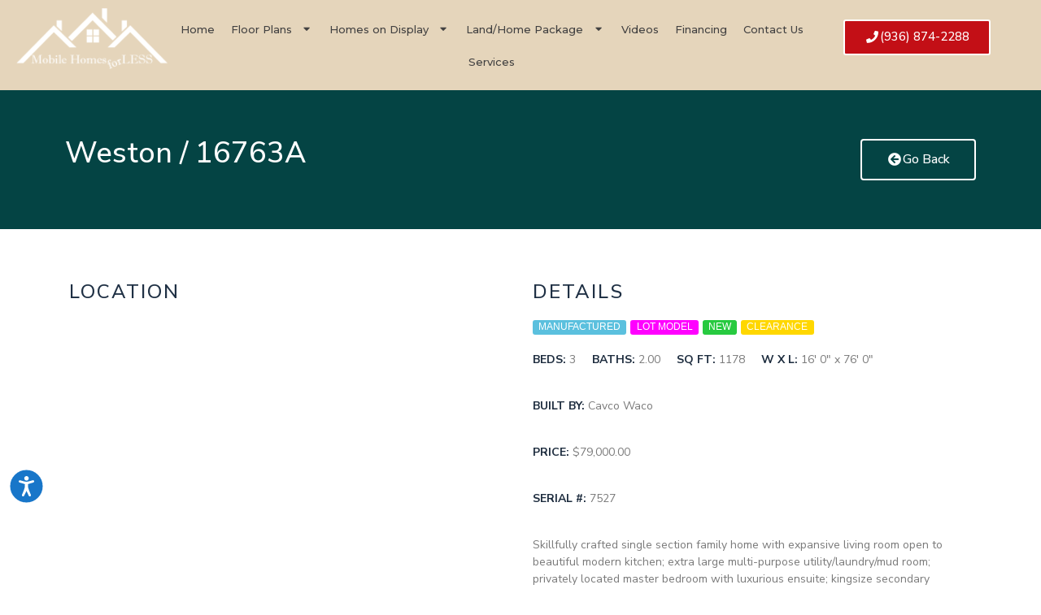

--- FILE ---
content_type: text/html; charset=UTF-8
request_url: https://www.mhfless.com/inventory-detail/36688/mobile-homes-for-less/anderson/weston/
body_size: 28096
content:
<!DOCTYPE html>
<html lang="en-US">
<head>
	<meta charset="UTF-8">
	<meta name="viewport" content="width=device-width, initial-scale=1.0, viewport-fit=cover" />		<meta name='robots' content='index, follow, max-image-preview:large, max-snippet:-1, max-video-preview:-1' />

	<!-- This site is optimized with the Yoast SEO Premium plugin v23.8 (Yoast SEO v23.9) - https://yoast.com/wordpress/plugins/seo/ -->
	<title>Weston 16763A  - Mobile Homes For Less</title>
	<meta name="description" content="The 16763A is a Manufactured prefab home in the Weston series built by Cavco Waco. This lot model is offered by Mobile Homes For Less of Anderson, Texas" />
	<link rel="canonical" href="https://www.mhfless.com/inventory-detail/36688/mobile-homes-for-less/anderson/weston/" />
	<meta property="og:locale" content="en_US" />
	<meta property="og:type" content="article" />
	<meta property="og:title" content="Inventory Detail" />
	<meta property="og:description" content="The 16763A is a Manufactured prefab home in the Weston series built by Cavco Waco. This lot model is offered by Mobile Homes For Less of Anderson, Texas" />
	<meta property="og:url" content="https://www.mhfless.com/inventory-detail/36688/mobile-homes-for-less/anderson/weston/" />
	<meta property="og:site_name" content="Mobile Homes 4 Less" />
	<meta property="article:modified_time" content="2025-02-17T23:58:32+00:00" />
	<meta property="og:image" content="https://d132mt2yijm03y.cloudfront.net/dealer/1755/inventory/36688/MH4Less-Weston-16763A-kit-1.jpg" />
	<meta name="twitter:card" content="summary_large_image" />
	<meta name="twitter:label1" content="Est. reading time" />
	<meta name="twitter:data1" content="1 minute" />
	<script type="application/ld+json" class="yoast-schema-graph">{"@context":"https://schema.org","@graph":[{"@type":"WebPage","@id":"https://www.mhfless.com/inventory-detail/","url":"https://www.mhfless.com/inventory-detail/","name":"Inventory Detail - Mobile Homes 4 Less","isPartOf":{"@id":"https://www.mhfless.com/#website"},"primaryImageOfPage":{"@id":"https://www.mhfless.com/inventory-detail/#primaryimage"},"image":{"@id":"https://www.mhfless.com/inventory-detail/#primaryimage"},"thumbnailUrl":"https://d132mt2yijm03y.cloudfront.net/manufacturer/3290/floorplan/198104/de_Vaca_S64F.jpg","datePublished":"2019-06-18T18:21:25+00:00","dateModified":"2025-02-17T23:58:32+00:00","breadcrumb":{"@id":"https://www.mhfless.com/inventory-detail/#breadcrumb"},"inLanguage":"en-US","potentialAction":[{"@type":"ReadAction","target":["https://www.mhfless.com/inventory-detail/"]}]},{"@type":"ImageObject","inLanguage":"en-US","@id":"https://www.mhfless.com/inventory-detail/#primaryimage","url":"https://d132mt2yijm03y.cloudfront.net/manufacturer/3290/floorplan/198104/de_Vaca_S64F.jpg","contentUrl":"https://d132mt2yijm03y.cloudfront.net/manufacturer/3290/floorplan/198104/de_Vaca_S64F.jpg"},{"@type":"BreadcrumbList","@id":"https://www.mhfless.com/inventory-detail/#breadcrumb","itemListElement":[{"@type":"ListItem","position":1,"name":"Home","item":"https://www.mhfless.com/"},{"@type":"ListItem","position":2,"name":"Inventory Detail"}]},{"@type":"WebSite","@id":"https://www.mhfless.com/#website","url":"https://www.mhfless.com/","name":"Mobile Homes 4 Less","description":"Mobile Homes For Sale In Anderson, Texas","potentialAction":[{"@type":"SearchAction","target":{"@type":"EntryPoint","urlTemplate":"https://www.mhfless.com/?s={search_term_string}"},"query-input":{"@type":"PropertyValueSpecification","valueRequired":true,"valueName":"search_term_string"}}],"inLanguage":"en-US"}]}</script>
	<!-- / Yoast SEO Premium plugin. -->


<link rel="alternate" type="application/rss+xml" title="Mobile Homes 4 Less &raquo; Feed" href="https://www.mhfless.com/feed/" />
<link rel="alternate" type="application/rss+xml" title="Mobile Homes 4 Less &raquo; Comments Feed" href="https://www.mhfless.com/comments/feed/" />
<script>
window._wpemojiSettings = {"baseUrl":"https:\/\/s.w.org\/images\/core\/emoji\/15.0.3\/72x72\/","ext":".png","svgUrl":"https:\/\/s.w.org\/images\/core\/emoji\/15.0.3\/svg\/","svgExt":".svg","source":{"concatemoji":"https:\/\/www.mhfless.com\/wp-includes\/js\/wp-emoji-release.min.js?ver=6.7"}};
/*! This file is auto-generated */
!function(i,n){var o,s,e;function c(e){try{var t={supportTests:e,timestamp:(new Date).valueOf()};sessionStorage.setItem(o,JSON.stringify(t))}catch(e){}}function p(e,t,n){e.clearRect(0,0,e.canvas.width,e.canvas.height),e.fillText(t,0,0);var t=new Uint32Array(e.getImageData(0,0,e.canvas.width,e.canvas.height).data),r=(e.clearRect(0,0,e.canvas.width,e.canvas.height),e.fillText(n,0,0),new Uint32Array(e.getImageData(0,0,e.canvas.width,e.canvas.height).data));return t.every(function(e,t){return e===r[t]})}function u(e,t,n){switch(t){case"flag":return n(e,"\ud83c\udff3\ufe0f\u200d\u26a7\ufe0f","\ud83c\udff3\ufe0f\u200b\u26a7\ufe0f")?!1:!n(e,"\ud83c\uddfa\ud83c\uddf3","\ud83c\uddfa\u200b\ud83c\uddf3")&&!n(e,"\ud83c\udff4\udb40\udc67\udb40\udc62\udb40\udc65\udb40\udc6e\udb40\udc67\udb40\udc7f","\ud83c\udff4\u200b\udb40\udc67\u200b\udb40\udc62\u200b\udb40\udc65\u200b\udb40\udc6e\u200b\udb40\udc67\u200b\udb40\udc7f");case"emoji":return!n(e,"\ud83d\udc26\u200d\u2b1b","\ud83d\udc26\u200b\u2b1b")}return!1}function f(e,t,n){var r="undefined"!=typeof WorkerGlobalScope&&self instanceof WorkerGlobalScope?new OffscreenCanvas(300,150):i.createElement("canvas"),a=r.getContext("2d",{willReadFrequently:!0}),o=(a.textBaseline="top",a.font="600 32px Arial",{});return e.forEach(function(e){o[e]=t(a,e,n)}),o}function t(e){var t=i.createElement("script");t.src=e,t.defer=!0,i.head.appendChild(t)}"undefined"!=typeof Promise&&(o="wpEmojiSettingsSupports",s=["flag","emoji"],n.supports={everything:!0,everythingExceptFlag:!0},e=new Promise(function(e){i.addEventListener("DOMContentLoaded",e,{once:!0})}),new Promise(function(t){var n=function(){try{var e=JSON.parse(sessionStorage.getItem(o));if("object"==typeof e&&"number"==typeof e.timestamp&&(new Date).valueOf()<e.timestamp+604800&&"object"==typeof e.supportTests)return e.supportTests}catch(e){}return null}();if(!n){if("undefined"!=typeof Worker&&"undefined"!=typeof OffscreenCanvas&&"undefined"!=typeof URL&&URL.createObjectURL&&"undefined"!=typeof Blob)try{var e="postMessage("+f.toString()+"("+[JSON.stringify(s),u.toString(),p.toString()].join(",")+"));",r=new Blob([e],{type:"text/javascript"}),a=new Worker(URL.createObjectURL(r),{name:"wpTestEmojiSupports"});return void(a.onmessage=function(e){c(n=e.data),a.terminate(),t(n)})}catch(e){}c(n=f(s,u,p))}t(n)}).then(function(e){for(var t in e)n.supports[t]=e[t],n.supports.everything=n.supports.everything&&n.supports[t],"flag"!==t&&(n.supports.everythingExceptFlag=n.supports.everythingExceptFlag&&n.supports[t]);n.supports.everythingExceptFlag=n.supports.everythingExceptFlag&&!n.supports.flag,n.DOMReady=!1,n.readyCallback=function(){n.DOMReady=!0}}).then(function(){return e}).then(function(){var e;n.supports.everything||(n.readyCallback(),(e=n.source||{}).concatemoji?t(e.concatemoji):e.wpemoji&&e.twemoji&&(t(e.twemoji),t(e.wpemoji)))}))}((window,document),window._wpemojiSettings);
</script>
<style id='dummy-handle-inline-css'>
section.detail-page-dynamic-image-background, .elementor-column.detail-page-dynamic-image-background { background-image: url(https://d132mt2yijm03y.cloudfront.net/dealer/1755/inventory/36688/MH4Less-Weston-16763A-kit-1.jpg) !important; background-size: cover; background-position: center center; background-repeat: no-repeat;}
</style>
<style id='wp-emoji-styles-inline-css'>

	img.wp-smiley, img.emoji {
		display: inline !important;
		border: none !important;
		box-shadow: none !important;
		height: 1em !important;
		width: 1em !important;
		margin: 0 0.07em !important;
		vertical-align: -0.1em !important;
		background: none !important;
		padding: 0 !important;
	}
</style>
<style id='classic-theme-styles-inline-css'>
/*! This file is auto-generated */
.wp-block-button__link{color:#fff;background-color:#32373c;border-radius:9999px;box-shadow:none;text-decoration:none;padding:calc(.667em + 2px) calc(1.333em + 2px);font-size:1.125em}.wp-block-file__button{background:#32373c;color:#fff;text-decoration:none}
</style>
<style id='global-styles-inline-css'>
:root{--wp--preset--aspect-ratio--square: 1;--wp--preset--aspect-ratio--4-3: 4/3;--wp--preset--aspect-ratio--3-4: 3/4;--wp--preset--aspect-ratio--3-2: 3/2;--wp--preset--aspect-ratio--2-3: 2/3;--wp--preset--aspect-ratio--16-9: 16/9;--wp--preset--aspect-ratio--9-16: 9/16;--wp--preset--color--black: #000000;--wp--preset--color--cyan-bluish-gray: #abb8c3;--wp--preset--color--white: #fff;--wp--preset--color--pale-pink: #f78da7;--wp--preset--color--vivid-red: #cf2e2e;--wp--preset--color--luminous-vivid-orange: #ff6900;--wp--preset--color--luminous-vivid-amber: #fcb900;--wp--preset--color--light-green-cyan: #7bdcb5;--wp--preset--color--vivid-green-cyan: #00d084;--wp--preset--color--pale-cyan-blue: #8ed1fc;--wp--preset--color--vivid-cyan-blue: #0693e3;--wp--preset--color--vivid-purple: #9b51e0;--wp--preset--color--blue: #007bff;--wp--preset--color--indigo: #6610f2;--wp--preset--color--purple: #5533ff;--wp--preset--color--pink: #e83e8c;--wp--preset--color--red: #dc3545;--wp--preset--color--orange: #fd7e14;--wp--preset--color--yellow: #ffc107;--wp--preset--color--green: #28a745;--wp--preset--color--teal: #20c997;--wp--preset--color--cyan: #17a2b8;--wp--preset--color--gray: #6c757d;--wp--preset--color--gray-dark: #343a40;--wp--preset--gradient--vivid-cyan-blue-to-vivid-purple: linear-gradient(135deg,rgba(6,147,227,1) 0%,rgb(155,81,224) 100%);--wp--preset--gradient--light-green-cyan-to-vivid-green-cyan: linear-gradient(135deg,rgb(122,220,180) 0%,rgb(0,208,130) 100%);--wp--preset--gradient--luminous-vivid-amber-to-luminous-vivid-orange: linear-gradient(135deg,rgba(252,185,0,1) 0%,rgba(255,105,0,1) 100%);--wp--preset--gradient--luminous-vivid-orange-to-vivid-red: linear-gradient(135deg,rgba(255,105,0,1) 0%,rgb(207,46,46) 100%);--wp--preset--gradient--very-light-gray-to-cyan-bluish-gray: linear-gradient(135deg,rgb(238,238,238) 0%,rgb(169,184,195) 100%);--wp--preset--gradient--cool-to-warm-spectrum: linear-gradient(135deg,rgb(74,234,220) 0%,rgb(151,120,209) 20%,rgb(207,42,186) 40%,rgb(238,44,130) 60%,rgb(251,105,98) 80%,rgb(254,248,76) 100%);--wp--preset--gradient--blush-light-purple: linear-gradient(135deg,rgb(255,206,236) 0%,rgb(152,150,240) 100%);--wp--preset--gradient--blush-bordeaux: linear-gradient(135deg,rgb(254,205,165) 0%,rgb(254,45,45) 50%,rgb(107,0,62) 100%);--wp--preset--gradient--luminous-dusk: linear-gradient(135deg,rgb(255,203,112) 0%,rgb(199,81,192) 50%,rgb(65,88,208) 100%);--wp--preset--gradient--pale-ocean: linear-gradient(135deg,rgb(255,245,203) 0%,rgb(182,227,212) 50%,rgb(51,167,181) 100%);--wp--preset--gradient--electric-grass: linear-gradient(135deg,rgb(202,248,128) 0%,rgb(113,206,126) 100%);--wp--preset--gradient--midnight: linear-gradient(135deg,rgb(2,3,129) 0%,rgb(40,116,252) 100%);--wp--preset--font-size--small: 13px;--wp--preset--font-size--medium: 20px;--wp--preset--font-size--large: 36px;--wp--preset--font-size--x-large: 42px;--wp--preset--spacing--20: 0.44rem;--wp--preset--spacing--30: 0.67rem;--wp--preset--spacing--40: 1rem;--wp--preset--spacing--50: 1.5rem;--wp--preset--spacing--60: 2.25rem;--wp--preset--spacing--70: 3.38rem;--wp--preset--spacing--80: 5.06rem;--wp--preset--shadow--natural: 6px 6px 9px rgba(0, 0, 0, 0.2);--wp--preset--shadow--deep: 12px 12px 50px rgba(0, 0, 0, 0.4);--wp--preset--shadow--sharp: 6px 6px 0px rgba(0, 0, 0, 0.2);--wp--preset--shadow--outlined: 6px 6px 0px -3px rgba(255, 255, 255, 1), 6px 6px rgba(0, 0, 0, 1);--wp--preset--shadow--crisp: 6px 6px 0px rgba(0, 0, 0, 1);}:where(.is-layout-flex){gap: 0.5em;}:where(.is-layout-grid){gap: 0.5em;}body .is-layout-flex{display: flex;}.is-layout-flex{flex-wrap: wrap;align-items: center;}.is-layout-flex > :is(*, div){margin: 0;}body .is-layout-grid{display: grid;}.is-layout-grid > :is(*, div){margin: 0;}:where(.wp-block-columns.is-layout-flex){gap: 2em;}:where(.wp-block-columns.is-layout-grid){gap: 2em;}:where(.wp-block-post-template.is-layout-flex){gap: 1.25em;}:where(.wp-block-post-template.is-layout-grid){gap: 1.25em;}.has-black-color{color: var(--wp--preset--color--black) !important;}.has-cyan-bluish-gray-color{color: var(--wp--preset--color--cyan-bluish-gray) !important;}.has-white-color{color: var(--wp--preset--color--white) !important;}.has-pale-pink-color{color: var(--wp--preset--color--pale-pink) !important;}.has-vivid-red-color{color: var(--wp--preset--color--vivid-red) !important;}.has-luminous-vivid-orange-color{color: var(--wp--preset--color--luminous-vivid-orange) !important;}.has-luminous-vivid-amber-color{color: var(--wp--preset--color--luminous-vivid-amber) !important;}.has-light-green-cyan-color{color: var(--wp--preset--color--light-green-cyan) !important;}.has-vivid-green-cyan-color{color: var(--wp--preset--color--vivid-green-cyan) !important;}.has-pale-cyan-blue-color{color: var(--wp--preset--color--pale-cyan-blue) !important;}.has-vivid-cyan-blue-color{color: var(--wp--preset--color--vivid-cyan-blue) !important;}.has-vivid-purple-color{color: var(--wp--preset--color--vivid-purple) !important;}.has-black-background-color{background-color: var(--wp--preset--color--black) !important;}.has-cyan-bluish-gray-background-color{background-color: var(--wp--preset--color--cyan-bluish-gray) !important;}.has-white-background-color{background-color: var(--wp--preset--color--white) !important;}.has-pale-pink-background-color{background-color: var(--wp--preset--color--pale-pink) !important;}.has-vivid-red-background-color{background-color: var(--wp--preset--color--vivid-red) !important;}.has-luminous-vivid-orange-background-color{background-color: var(--wp--preset--color--luminous-vivid-orange) !important;}.has-luminous-vivid-amber-background-color{background-color: var(--wp--preset--color--luminous-vivid-amber) !important;}.has-light-green-cyan-background-color{background-color: var(--wp--preset--color--light-green-cyan) !important;}.has-vivid-green-cyan-background-color{background-color: var(--wp--preset--color--vivid-green-cyan) !important;}.has-pale-cyan-blue-background-color{background-color: var(--wp--preset--color--pale-cyan-blue) !important;}.has-vivid-cyan-blue-background-color{background-color: var(--wp--preset--color--vivid-cyan-blue) !important;}.has-vivid-purple-background-color{background-color: var(--wp--preset--color--vivid-purple) !important;}.has-black-border-color{border-color: var(--wp--preset--color--black) !important;}.has-cyan-bluish-gray-border-color{border-color: var(--wp--preset--color--cyan-bluish-gray) !important;}.has-white-border-color{border-color: var(--wp--preset--color--white) !important;}.has-pale-pink-border-color{border-color: var(--wp--preset--color--pale-pink) !important;}.has-vivid-red-border-color{border-color: var(--wp--preset--color--vivid-red) !important;}.has-luminous-vivid-orange-border-color{border-color: var(--wp--preset--color--luminous-vivid-orange) !important;}.has-luminous-vivid-amber-border-color{border-color: var(--wp--preset--color--luminous-vivid-amber) !important;}.has-light-green-cyan-border-color{border-color: var(--wp--preset--color--light-green-cyan) !important;}.has-vivid-green-cyan-border-color{border-color: var(--wp--preset--color--vivid-green-cyan) !important;}.has-pale-cyan-blue-border-color{border-color: var(--wp--preset--color--pale-cyan-blue) !important;}.has-vivid-cyan-blue-border-color{border-color: var(--wp--preset--color--vivid-cyan-blue) !important;}.has-vivid-purple-border-color{border-color: var(--wp--preset--color--vivid-purple) !important;}.has-vivid-cyan-blue-to-vivid-purple-gradient-background{background: var(--wp--preset--gradient--vivid-cyan-blue-to-vivid-purple) !important;}.has-light-green-cyan-to-vivid-green-cyan-gradient-background{background: var(--wp--preset--gradient--light-green-cyan-to-vivid-green-cyan) !important;}.has-luminous-vivid-amber-to-luminous-vivid-orange-gradient-background{background: var(--wp--preset--gradient--luminous-vivid-amber-to-luminous-vivid-orange) !important;}.has-luminous-vivid-orange-to-vivid-red-gradient-background{background: var(--wp--preset--gradient--luminous-vivid-orange-to-vivid-red) !important;}.has-very-light-gray-to-cyan-bluish-gray-gradient-background{background: var(--wp--preset--gradient--very-light-gray-to-cyan-bluish-gray) !important;}.has-cool-to-warm-spectrum-gradient-background{background: var(--wp--preset--gradient--cool-to-warm-spectrum) !important;}.has-blush-light-purple-gradient-background{background: var(--wp--preset--gradient--blush-light-purple) !important;}.has-blush-bordeaux-gradient-background{background: var(--wp--preset--gradient--blush-bordeaux) !important;}.has-luminous-dusk-gradient-background{background: var(--wp--preset--gradient--luminous-dusk) !important;}.has-pale-ocean-gradient-background{background: var(--wp--preset--gradient--pale-ocean) !important;}.has-electric-grass-gradient-background{background: var(--wp--preset--gradient--electric-grass) !important;}.has-midnight-gradient-background{background: var(--wp--preset--gradient--midnight) !important;}.has-small-font-size{font-size: var(--wp--preset--font-size--small) !important;}.has-medium-font-size{font-size: var(--wp--preset--font-size--medium) !important;}.has-large-font-size{font-size: var(--wp--preset--font-size--large) !important;}.has-x-large-font-size{font-size: var(--wp--preset--font-size--x-large) !important;}
:where(.wp-block-post-template.is-layout-flex){gap: 1.25em;}:where(.wp-block-post-template.is-layout-grid){gap: 1.25em;}
:where(.wp-block-columns.is-layout-flex){gap: 2em;}:where(.wp-block-columns.is-layout-grid){gap: 2em;}
:root :where(.wp-block-pullquote){font-size: 1.5em;line-height: 1.6;}
</style>
<link rel='stylesheet' id='mfh-styles-css' href='https://www.mhfless.com/wp-content/plugins//mfh/css/mfh-api.css?ver=6.7' media='all' />
<link rel='stylesheet' id='animate-css-css' href='https://www.mhfless.com/wp-content/plugins//mfh/css/animate.css?ver=6.7' media='all' />
<link rel='stylesheet' id='mfh-icons-css' href='https://www.mhfless.com/wp-content/plugins//mfh/css/mfh-icons.css?ver=6.7' media='all' />
<link rel='stylesheet' id='elementor-mfh-icons-css' href='https://www.mhfless.com/wp-content/plugins//mfh/css/elementor-mfh-icon-font.css?ver=6.7' media='all' />
<link rel='stylesheet' id='typeahead-styles-css' href='https://www.mhfless.com/wp-content/plugins//mfh/css/typeaheadjs.css?ver=6.7' media='all' />
<link rel='stylesheet' id='fancybox-css-css' href='https://www.mhfless.com/wp-content/plugins//mfh/css/jquery.fancybox.min.css?ver=6.7' media='all' />
<link rel='stylesheet' id='understrap-styles-css' href='https://www.mhfless.com/wp-content/themes/understrap/css/theme-bootstrap4.min.css?ver=1.2.4.1718180615' media='all' />
<link rel='stylesheet' id='elementor-frontend-css' href='https://www.mhfless.com/wp-content/plugins/elementor/assets/css/frontend.min.css?ver=3.25.8' media='all' />
<style id='elementor-frontend-inline-css'>
.elementor-kit-489{--e-global-color-primary:#6EC1E4;--e-global-color-secondary:#54595F;--e-global-color-text:#7A7A7A;--e-global-color-accent:#61CE70;--e-global-typography-primary-font-family:"Nunito Sans";--e-global-typography-primary-font-weight:500;--e-global-typography-secondary-font-family:"Nunito Sans";--e-global-typography-secondary-font-weight:400;--e-global-typography-text-font-family:"Nunito Sans";--e-global-typography-text-font-weight:400;--e-global-typography-accent-font-family:"Nunito Sans";--e-global-typography-accent-font-weight:500;}.elementor-kit-489 e-page-transition{background-color:#FFBC7D;}.elementor-section.elementor-section-boxed > .elementor-container{max-width:1140px;}.e-con{--container-max-width:1140px;}{}h1.entry-title{display:var(--page-title-display);}@media(max-width:1024px){.elementor-section.elementor-section-boxed > .elementor-container{max-width:1024px;}.e-con{--container-max-width:1024px;}}@media(max-width:767px){.elementor-section.elementor-section-boxed > .elementor-container{max-width:767px;}.e-con{--container-max-width:767px;}}
.elementor-158 .elementor-element.elementor-element-519e80f:not(.elementor-motion-effects-element-type-background), .elementor-158 .elementor-element.elementor-element-519e80f > .elementor-motion-effects-container > .elementor-motion-effects-layer{background-color:#044444;}.elementor-158 .elementor-element.elementor-element-519e80f{transition:background 0.3s, border 0.3s, border-radius 0.3s, box-shadow 0.3s;padding:50px 20px 050px 20px;}.elementor-158 .elementor-element.elementor-element-519e80f > .elementor-background-overlay{transition:background 0.3s, border-radius 0.3s, opacity 0.3s;}.elementor-widget-heading .elementor-heading-title{color:var( --e-global-color-primary );font-family:var( --e-global-typography-primary-font-family ), Sans-serif;font-weight:var( --e-global-typography-primary-font-weight );}.elementor-158 .elementor-element.elementor-element-4b16a8a .elementor-heading-title{color:#ffffff;font-size:36px;}.elementor-widget-button .elementor-button{background-color:var( --e-global-color-accent );font-family:var( --e-global-typography-accent-font-family ), Sans-serif;font-weight:var( --e-global-typography-accent-font-weight );}.elementor-158 .elementor-element.elementor-element-d7bd502 .elementor-button{background-color:rgba(0,0,0,0);fill:#ffffff;color:#ffffff;border-style:solid;border-width:2px 2px 2px 2px;border-color:#ffffff;}.elementor-158 .elementor-element.elementor-element-d7bd502 .elementor-button:hover, .elementor-158 .elementor-element.elementor-element-d7bd502 .elementor-button:focus{background-color:#ffffff;color:#829399;}.elementor-158 .elementor-element.elementor-element-d7bd502 .elementor-button-content-wrapper{flex-direction:row;}.elementor-158 .elementor-element.elementor-element-d7bd502 .elementor-button:hover svg, .elementor-158 .elementor-element.elementor-element-d7bd502 .elementor-button:focus svg{fill:#829399;}.elementor-158 .elementor-element.elementor-element-3f1b204{padding:050px 20px 50px 20px;}.elementor-158 .elementor-element.elementor-element-9021045{text-align:left;}.elementor-158 .elementor-element.elementor-element-9021045 .elementor-heading-title{color:#1f3044;font-size:24px;text-transform:uppercase;letter-spacing:2px;}.elementor-158 .elementor-element.elementor-element-67a227d{--spacer-size:25px;}.elementor-158 .elementor-element.elementor-element-114703d{text-align:left;}.elementor-158 .elementor-element.elementor-element-114703d .elementor-heading-title{color:#1f3044;font-size:24px;text-transform:uppercase;letter-spacing:2px;}.elementor-widget-floorplan_image .widget-image-caption{color:var( --e-global-color-text );font-family:var( --e-global-typography-text-font-family ), Sans-serif;font-weight:var( --e-global-typography-text-font-weight );}.elementor-158 .elementor-element.elementor-element-1c62d5c{text-align:left;}.elementor-158 .elementor-element.elementor-element-1c62d5c .elementor-heading-title{color:#1f3044;font-size:24px;text-transform:uppercase;letter-spacing:2px;}.elementor-widget-text-editor{color:var( --e-global-color-text );font-family:var( --e-global-typography-text-font-family ), Sans-serif;font-weight:var( --e-global-typography-text-font-weight );}.elementor-widget-text-editor.elementor-drop-cap-view-stacked .elementor-drop-cap{background-color:var( --e-global-color-primary );}.elementor-widget-text-editor.elementor-drop-cap-view-framed .elementor-drop-cap, .elementor-widget-text-editor.elementor-drop-cap-view-default .elementor-drop-cap{color:var( --e-global-color-primary );border-color:var( --e-global-color-primary );}.elementor-158 .elementor-element.elementor-element-7bc2e5f{font-size:14px;}.elementor-158 .elementor-element.elementor-element-aa25e9e{font-size:14px;}.elementor-158 .elementor-element.elementor-element-26af582{font-size:14px;}.elementor-158 .elementor-element.elementor-element-8a711e8{font-size:14px;}.elementor-158 .elementor-element.elementor-element-a0534d5{font-size:14px;}.elementor-158 .elementor-element.elementor-element-7e912a6{font-size:14px;}.elementor-158 .elementor-element.elementor-element-744adef .elementor-button{background-color:#FFD700;fill:#222222;color:#222222;}.elementor-158 .elementor-element.elementor-element-744adef .elementor-button:hover, .elementor-158 .elementor-element.elementor-element-744adef .elementor-button:focus{background-color:#B49C6C;}.elementor-widget-price_quote_button .elementor-button{background-color:var( --e-global-color-accent );font-family:var( --e-global-typography-accent-font-family ), Sans-serif;font-weight:var( --e-global-typography-accent-font-weight );}.elementor-158 .elementor-element.elementor-element-e7b3360 .elementor-button{background-color:#009E60;fill:#ffffff;color:#ffffff;}.elementor-158 .elementor-element.elementor-element-e7b3360 .elementor-button:hover, .elementor-158 .elementor-element.elementor-element-e7b3360 .elementor-button:focus{background-color:#3C5C4C;}.elementor-158 .elementor-element.elementor-element-280ff47{--spacer-size:25px;}.elementor-158 .elementor-element.elementor-element-c20efee{text-align:left;}.elementor-158 .elementor-element.elementor-element-c20efee .elementor-heading-title{color:#1f3044;font-size:24px;text-transform:uppercase;letter-spacing:2px;}.elementor-158 .elementor-element.elementor-element-5e38616{text-align:left;}.elementor-158 .elementor-element.elementor-element-5e38616 .elementor-heading-title{color:#1f3044;font-size:24px;text-transform:uppercase;letter-spacing:2px;}.elementor-158 .elementor-element.elementor-element-4903bc2{padding:20px 20px 20px 20px;}.elementor-158 .elementor-element.elementor-element-2e57b73{text-align:left;}.elementor-158 .elementor-element.elementor-element-2e57b73 .elementor-heading-title{color:#1f3044;font-size:24px;text-transform:uppercase;letter-spacing:2px;}.elementor-widget-floorplan_videos .gallery-item .gallery-caption{font-family:var( --e-global-typography-accent-font-family ), Sans-serif;font-weight:var( --e-global-typography-accent-font-weight );}.elementor-158 .elementor-element.elementor-element-f904dd9 .gallery-item .gallery-caption{display:none;}.elementor-158 .elementor-element.elementor-element-942070a{--spacer-size:25px;}.elementor-158 .elementor-element.elementor-element-b17ab40{text-align:left;}.elementor-158 .elementor-element.elementor-element-b17ab40 .elementor-heading-title{color:#1f3044;font-size:24px;text-transform:uppercase;letter-spacing:2px;}.elementor-widget-floorplan_gallery .gallery-item .gallery-caption{font-family:var( --e-global-typography-accent-font-family ), Sans-serif;font-weight:var( --e-global-typography-accent-font-weight );}.elementor-158 .elementor-element.elementor-element-d38d388 > .elementor-widget-container{background-color:#ffffff;}.elementor-158 .elementor-element.elementor-element-d38d388 .gallery-item{padding:0 15px 15px 0;}.elementor-158 .elementor-element.elementor-element-d38d388 .gallery{margin:0 -15px -15px 0;}.elementor-158 .elementor-element.elementor-element-d38d388 .gallery-item .gallery-caption{display:none;}.elementor-158 .elementor-element.elementor-element-d5d1dd6:not(.elementor-motion-effects-element-type-background), .elementor-158 .elementor-element.elementor-element-d5d1dd6 > .elementor-motion-effects-container > .elementor-motion-effects-layer{background-color:#ffffff;}.elementor-158 .elementor-element.elementor-element-d5d1dd6{transition:background 0.3s, border 0.3s, border-radius 0.3s, box-shadow 0.3s;margin-top:0px;margin-bottom:50px;padding:20px 20px 20px 20px;}.elementor-158 .elementor-element.elementor-element-d5d1dd6 > .elementor-background-overlay{transition:background 0.3s, border-radius 0.3s, opacity 0.3s;}.elementor-158 .elementor-element.elementor-element-0eae076 > .elementor-element-populated{transition:background 0.3s, border 0.3s, border-radius 0.3s, box-shadow 0.3s;}.elementor-158 .elementor-element.elementor-element-0eae076 > .elementor-element-populated > .elementor-background-overlay{transition:background 0.3s, border-radius 0.3s, opacity 0.3s;}.elementor-widget-icon-box.elementor-view-stacked .elementor-icon{background-color:var( --e-global-color-primary );}.elementor-widget-icon-box.elementor-view-framed .elementor-icon, .elementor-widget-icon-box.elementor-view-default .elementor-icon{fill:var( --e-global-color-primary );color:var( --e-global-color-primary );border-color:var( --e-global-color-primary );}.elementor-widget-icon-box .elementor-icon-box-title{color:var( --e-global-color-primary );}.elementor-widget-icon-box .elementor-icon-box-title, .elementor-widget-icon-box .elementor-icon-box-title a{font-family:var( --e-global-typography-primary-font-family ), Sans-serif;font-weight:var( --e-global-typography-primary-font-weight );}.elementor-widget-icon-box .elementor-icon-box-description{color:var( --e-global-color-text );font-family:var( --e-global-typography-text-font-family ), Sans-serif;font-weight:var( --e-global-typography-text-font-weight );}.elementor-158 .elementor-element.elementor-element-f25db65 > .elementor-widget-container{background-color:#040404;padding:30px 30px 30px 30px;border-style:solid;border-width:1px 1px 1px 1px;border-color:#e5e5e5;border-radius:0px 0px 0px 0px;}.elementor-158 .elementor-element.elementor-element-f25db65{--icon-box-icon-margin:15px;}.elementor-158 .elementor-element.elementor-element-f25db65 .elementor-icon-box-title{margin-bottom:5px;color:#ffffff;}.elementor-158 .elementor-element.elementor-element-f25db65.elementor-view-stacked .elementor-icon{background-color:#BCA474;}.elementor-158 .elementor-element.elementor-element-f25db65.elementor-view-framed .elementor-icon, .elementor-158 .elementor-element.elementor-element-f25db65.elementor-view-default .elementor-icon{fill:#BCA474;color:#BCA474;border-color:#BCA474;}.elementor-158 .elementor-element.elementor-element-f25db65 .elementor-icon{font-size:39px;}.elementor-158 .elementor-element.elementor-element-f25db65 .elementor-icon-box-title, .elementor-158 .elementor-element.elementor-element-f25db65 .elementor-icon-box-title a{font-family:"Noto Sans", Sans-serif;font-size:14px;font-weight:bold;text-transform:uppercase;}.elementor-158 .elementor-element.elementor-element-f25db65 .elementor-icon-box-description{color:#ffffff;font-size:12px;}@media(max-width:1024px) and (min-width:768px){.elementor-158 .elementor-element.elementor-element-f9f8631{width:100%;}.elementor-158 .elementor-element.elementor-element-f5ce08f{width:100%;}}@media(max-width:767px){.elementor-158 .elementor-element.elementor-element-4b16a8a{text-align:center;}.elementor-158 .elementor-element.elementor-element-9021045{text-align:center;}.elementor-158 .elementor-element.elementor-element-114703d{text-align:center;}.elementor-158 .elementor-element.elementor-element-1c62d5c{text-align:center;}.elementor-158 .elementor-element.elementor-element-7bc2e5f{text-align:center;}.elementor-158 .elementor-element.elementor-element-aa25e9e{text-align:center;}.elementor-158 .elementor-element.elementor-element-26af582{text-align:center;}.elementor-158 .elementor-element.elementor-element-8a711e8{text-align:center;}.elementor-158 .elementor-element.elementor-element-a0534d5{text-align:center;}.elementor-158 .elementor-element.elementor-element-7e912a6{text-align:center;}.elementor-158 .elementor-element.elementor-element-c20efee{text-align:center;}.elementor-158 .elementor-element.elementor-element-5e38616{text-align:center;}.elementor-158 .elementor-element.elementor-element-b17ab40{text-align:center;}}/* Start custom CSS for heading, class: .elementor-element-9021045 */.elementor-158 .elementor-element.elementor-element-9021045 strong{
    font-weight:normal;
    color:#E58334;
}/* End custom CSS */
/* Start custom CSS for heading, class: .elementor-element-114703d */.elementor-158 .elementor-element.elementor-element-114703d strong{
    font-weight:normal;
    color:#E58334;
}/* End custom CSS */
/* Start custom CSS for heading, class: .elementor-element-1c62d5c */.elementor-158 .elementor-element.elementor-element-1c62d5c strong{
    font-weight:normal;
    color:#E58334;
}/* End custom CSS */
/* Start custom CSS for text-editor, class: .elementor-element-aa25e9e */.elementor-158 .elementor-element.elementor-element-aa25e9e strong{
    color:#1D2C3E;
}/* End custom CSS */
/* Start custom CSS for text-editor, class: .elementor-element-26af582 */.elementor-158 .elementor-element.elementor-element-26af582 strong{
    color:#1D2C3E;
}/* End custom CSS */
/* Start custom CSS for text-editor, class: .elementor-element-8a711e8 */.elementor-158 .elementor-element.elementor-element-8a711e8 strong{
    color:#1D2C3E;
}/* End custom CSS */
/* Start custom CSS for text-editor, class: .elementor-element-a0534d5 */.elementor-158 .elementor-element.elementor-element-a0534d5 strong{
    color:#1D2C3E;
}/* End custom CSS */
/* Start custom CSS for text-editor, class: .elementor-element-7e912a6 */.elementor-158 .elementor-element.elementor-element-7e912a6 strong{
    color:#1D2C3E;
}/* End custom CSS */
/* Start custom CSS for heading, class: .elementor-element-c20efee */.elementor-158 .elementor-element.elementor-element-c20efee strong{
    font-weight:normal;
    color:#E58334;
}/* End custom CSS */
/* Start custom CSS for specification_tabs, class: .elementor-element-efaeab6 */.nav.nav-tabs {
	font-size:13px;
	font-family:Open Sans, sans-serif;
}

.nav.nav-tabs .nav-link{
	padding:.5rem .5rem;
	text-transform:capitalize;
	font-family:Open Sans, sans-serif;
}

.nav-link:not(.active){
	color:#2c2c2c;
	font-weight:bold;
	font-family:Open Sans, sans-serif;
}

.nav-link.active{
	color:#2c2c2c !important;
	font-weight:bold;
}

.nav-link:after{
	background:#bca474 !important;
}

.nav-link.active:after{
	transform:scale(1) !important;
}

.tab-content .tab-pane{
	font-size:14px;
	color:#777777;
	font-family:Open Sans, sans-serif;
}

.tab-content .tab-pane span{
	color:#222222;
	font-family:Open Sans, sans-serif;
}/* End custom CSS */
/* Start custom CSS for heading, class: .elementor-element-5e38616 */.elementor-158 .elementor-element.elementor-element-5e38616 strong{
    font-weight:normal;
    color:#E58334;
}/* End custom CSS */
/* Start custom CSS for heading, class: .elementor-element-2e57b73 */.elementor-158 .elementor-element.elementor-element-2e57b73 strong{
    font-weight:normal;
    color:#E58334;
}/* End custom CSS */
/* Start custom CSS for heading, class: .elementor-element-b17ab40 */.elementor-158 .elementor-element.elementor-element-b17ab40 strong{
    font-weight:normal;
    color:#E58334;
}/* End custom CSS */
.elementor-707 .elementor-element.elementor-element-26463e51 > .elementor-container > .elementor-column > .elementor-widget-wrap{align-content:center;align-items:center;}.elementor-707 .elementor-element.elementor-element-26463e51:not(.elementor-motion-effects-element-type-background), .elementor-707 .elementor-element.elementor-element-26463e51 > .elementor-motion-effects-container > .elementor-motion-effects-layer{background-color:#E5D5BB;}.elementor-707 .elementor-element.elementor-element-26463e51 > .elementor-container{max-width:1600px;}.elementor-707 .elementor-element.elementor-element-26463e51{transition:background 0.3s, border 0.3s, border-radius 0.3s, box-shadow 0.3s;padding:10px 020px 10px 20px;z-index:9999;}.elementor-707 .elementor-element.elementor-element-26463e51 > .elementor-background-overlay{transition:background 0.3s, border-radius 0.3s, opacity 0.3s;}.elementor-widget-image .widget-image-caption{color:var( --e-global-color-text );font-family:var( --e-global-typography-text-font-family ), Sans-serif;font-weight:var( --e-global-typography-text-font-weight );}.elementor-707 .elementor-element.elementor-element-1c7fd18{text-align:left;}.elementor-widget-nav-menu .elementor-nav-menu .elementor-item{font-family:var( --e-global-typography-primary-font-family ), Sans-serif;font-weight:var( --e-global-typography-primary-font-weight );}.elementor-widget-nav-menu .elementor-nav-menu--main .elementor-item{color:var( --e-global-color-text );fill:var( --e-global-color-text );}.elementor-widget-nav-menu .elementor-nav-menu--main .elementor-item:hover,
					.elementor-widget-nav-menu .elementor-nav-menu--main .elementor-item.elementor-item-active,
					.elementor-widget-nav-menu .elementor-nav-menu--main .elementor-item.highlighted,
					.elementor-widget-nav-menu .elementor-nav-menu--main .elementor-item:focus{color:var( --e-global-color-accent );fill:var( --e-global-color-accent );}.elementor-widget-nav-menu .elementor-nav-menu--main:not(.e--pointer-framed) .elementor-item:before,
					.elementor-widget-nav-menu .elementor-nav-menu--main:not(.e--pointer-framed) .elementor-item:after{background-color:var( --e-global-color-accent );}.elementor-widget-nav-menu .e--pointer-framed .elementor-item:before,
					.elementor-widget-nav-menu .e--pointer-framed .elementor-item:after{border-color:var( --e-global-color-accent );}.elementor-widget-nav-menu{--e-nav-menu-divider-color:var( --e-global-color-text );}.elementor-widget-nav-menu .elementor-nav-menu--dropdown .elementor-item, .elementor-widget-nav-menu .elementor-nav-menu--dropdown  .elementor-sub-item{font-family:var( --e-global-typography-accent-font-family ), Sans-serif;font-weight:var( --e-global-typography-accent-font-weight );}.elementor-707 .elementor-element.elementor-element-187e4baa .elementor-menu-toggle{margin-left:auto;background-color:rgba(0,0,0,0);}.elementor-707 .elementor-element.elementor-element-187e4baa .elementor-nav-menu .elementor-item{font-family:"Montserrat", Sans-serif;font-size:13px;font-weight:500;}.elementor-707 .elementor-element.elementor-element-187e4baa .elementor-nav-menu--main .elementor-item{color:#424141;fill:#424141;padding-left:10px;padding-right:10px;padding-top:10px;padding-bottom:10px;}.elementor-707 .elementor-element.elementor-element-187e4baa .elementor-nav-menu--main .elementor-item:hover,
					.elementor-707 .elementor-element.elementor-element-187e4baa .elementor-nav-menu--main .elementor-item.elementor-item-active,
					.elementor-707 .elementor-element.elementor-element-187e4baa .elementor-nav-menu--main .elementor-item.highlighted,
					.elementor-707 .elementor-element.elementor-element-187e4baa .elementor-nav-menu--main .elementor-item:focus{color:#FFFFFF;fill:#FFFFFF;}.elementor-707 .elementor-element.elementor-element-187e4baa .elementor-nav-menu--main:not(.e--pointer-framed) .elementor-item:before,
					.elementor-707 .elementor-element.elementor-element-187e4baa .elementor-nav-menu--main:not(.e--pointer-framed) .elementor-item:after{background-color:#FFFFFF;}.elementor-707 .elementor-element.elementor-element-187e4baa .e--pointer-framed .elementor-item:before,
					.elementor-707 .elementor-element.elementor-element-187e4baa .e--pointer-framed .elementor-item:after{border-color:#FFFFFF;}.elementor-707 .elementor-element.elementor-element-187e4baa .elementor-nav-menu--main .elementor-item.elementor-item-active{color:#FFFFFF;}.elementor-707 .elementor-element.elementor-element-187e4baa .elementor-nav-menu--main:not(.e--pointer-framed) .elementor-item.elementor-item-active:before,
					.elementor-707 .elementor-element.elementor-element-187e4baa .elementor-nav-menu--main:not(.e--pointer-framed) .elementor-item.elementor-item-active:after{background-color:#FFFFFF;}.elementor-707 .elementor-element.elementor-element-187e4baa .e--pointer-framed .elementor-item.elementor-item-active:before,
					.elementor-707 .elementor-element.elementor-element-187e4baa .e--pointer-framed .elementor-item.elementor-item-active:after{border-color:#FFFFFF;}.elementor-707 .elementor-element.elementor-element-187e4baa .e--pointer-framed .elementor-item:before{border-width:2px;}.elementor-707 .elementor-element.elementor-element-187e4baa .e--pointer-framed.e--animation-draw .elementor-item:before{border-width:0 0 2px 2px;}.elementor-707 .elementor-element.elementor-element-187e4baa .e--pointer-framed.e--animation-draw .elementor-item:after{border-width:2px 2px 0 0;}.elementor-707 .elementor-element.elementor-element-187e4baa .e--pointer-framed.e--animation-corners .elementor-item:before{border-width:2px 0 0 2px;}.elementor-707 .elementor-element.elementor-element-187e4baa .e--pointer-framed.e--animation-corners .elementor-item:after{border-width:0 2px 2px 0;}.elementor-707 .elementor-element.elementor-element-187e4baa .e--pointer-underline .elementor-item:after,
					 .elementor-707 .elementor-element.elementor-element-187e4baa .e--pointer-overline .elementor-item:before,
					 .elementor-707 .elementor-element.elementor-element-187e4baa .e--pointer-double-line .elementor-item:before,
					 .elementor-707 .elementor-element.elementor-element-187e4baa .e--pointer-double-line .elementor-item:after{height:2px;}.elementor-707 .elementor-element.elementor-element-187e4baa{--e-nav-menu-horizontal-menu-item-margin:calc( 0px / 2 );}.elementor-707 .elementor-element.elementor-element-187e4baa .elementor-nav-menu--main:not(.elementor-nav-menu--layout-horizontal) .elementor-nav-menu > li:not(:last-child){margin-bottom:0px;}.elementor-707 .elementor-element.elementor-element-187e4baa .elementor-nav-menu--dropdown a, .elementor-707 .elementor-element.elementor-element-187e4baa .elementor-menu-toggle{color:#1f3044;}.elementor-707 .elementor-element.elementor-element-187e4baa .elementor-nav-menu--dropdown a:hover,
					.elementor-707 .elementor-element.elementor-element-187e4baa .elementor-nav-menu--dropdown a.elementor-item-active,
					.elementor-707 .elementor-element.elementor-element-187e4baa .elementor-nav-menu--dropdown a.highlighted,
					.elementor-707 .elementor-element.elementor-element-187e4baa .elementor-menu-toggle:hover{color:#0054a3;}.elementor-707 .elementor-element.elementor-element-187e4baa .elementor-nav-menu--dropdown a:hover,
					.elementor-707 .elementor-element.elementor-element-187e4baa .elementor-nav-menu--dropdown a.elementor-item-active,
					.elementor-707 .elementor-element.elementor-element-187e4baa .elementor-nav-menu--dropdown a.highlighted{background-color:rgba(0,0,0,0);}.elementor-707 .elementor-element.elementor-element-187e4baa .elementor-nav-menu--dropdown a.elementor-item-active{color:#0054a3;background-color:rgba(0,0,0,0);}.elementor-707 .elementor-element.elementor-element-187e4baa .elementor-nav-menu--dropdown .elementor-item, .elementor-707 .elementor-element.elementor-element-187e4baa .elementor-nav-menu--dropdown  .elementor-sub-item{font-family:"Montserrat", Sans-serif;font-weight:500;text-transform:none;}.elementor-707 .elementor-element.elementor-element-187e4baa .elementor-nav-menu--dropdown{border-style:solid;border-width:1px 1px 1px 1px;border-color:#e5e5e5;border-radius:0px 0px 3px 3px;}.elementor-707 .elementor-element.elementor-element-187e4baa .elementor-nav-menu--dropdown li:first-child a{border-top-left-radius:0px;border-top-right-radius:0px;}.elementor-707 .elementor-element.elementor-element-187e4baa .elementor-nav-menu--dropdown li:last-child a{border-bottom-right-radius:3px;border-bottom-left-radius:3px;}.elementor-707 .elementor-element.elementor-element-187e4baa .elementor-nav-menu--main .elementor-nav-menu--dropdown, .elementor-707 .elementor-element.elementor-element-187e4baa .elementor-nav-menu__container.elementor-nav-menu--dropdown{box-shadow:0px 3px 10px 0px rgba(0,0,0,0.1);}.elementor-707 .elementor-element.elementor-element-187e4baa .elementor-nav-menu--main > .elementor-nav-menu > li > .elementor-nav-menu--dropdown, .elementor-707 .elementor-element.elementor-element-187e4baa .elementor-nav-menu__container.elementor-nav-menu--dropdown{margin-top:25px !important;}.elementor-707 .elementor-element.elementor-element-187e4baa div.elementor-menu-toggle{color:#ffffff;}.elementor-707 .elementor-element.elementor-element-187e4baa div.elementor-menu-toggle svg{fill:#ffffff;}.elementor-707 .elementor-element.elementor-element-187e4baa div.elementor-menu-toggle:hover{color:#ffffff;}.elementor-707 .elementor-element.elementor-element-187e4baa div.elementor-menu-toggle:hover svg{fill:#ffffff;}.elementor-widget-button .elementor-button{background-color:var( --e-global-color-accent );font-family:var( --e-global-typography-accent-font-family ), Sans-serif;font-weight:var( --e-global-typography-accent-font-weight );}.elementor-707 .elementor-element.elementor-element-7dc914c0 .elementor-button{background-color:#C30F16;fill:#FFFFFF;color:#FFFFFF;border-style:solid;border-width:2px 2px 2px 2px;border-color:#FFFFFF;}.elementor-707 .elementor-element.elementor-element-7dc914c0 .elementor-button:hover, .elementor-707 .elementor-element.elementor-element-7dc914c0 .elementor-button:focus{background-color:#C30F16;color:#ffffff;border-color:#ffffff;}.elementor-707 .elementor-element.elementor-element-7dc914c0 .elementor-button-content-wrapper{flex-direction:row;}.elementor-707 .elementor-element.elementor-element-7dc914c0 .elementor-button:hover svg, .elementor-707 .elementor-element.elementor-element-7dc914c0 .elementor-button:focus svg{fill:#ffffff;}.elementor-707 .elementor-element.elementor-element-1326b427 .elementor-button{background-color:#AE150A;font-size:1rem;font-weight:700;letter-spacing:-0.5px;fill:#FFFFFF;color:#FFFFFF;border-radius:0px 0px 0px 0px;box-shadow:5px 5px 15px 0px rgba(0, 0, 0, 0.16);padding:20px 20px 20px 20px;}.elementor-707 .elementor-element.elementor-element-1326b427 .elementor-button:hover, .elementor-707 .elementor-element.elementor-element-1326b427 .elementor-button:focus{background-color:#FBDC1C;}.elementor-707 .elementor-element.elementor-element-1326b427{width:var( --container-widget-width, 400px );max-width:400px;--container-widget-width:400px;--container-widget-flex-grow:0;top:9px;}.elementor-707 .elementor-element.elementor-element-1326b427 > .elementor-widget-container{margin:0px 0px 0px 0px;padding:0px 0px 0px 0px;}body:not(.rtl) .elementor-707 .elementor-element.elementor-element-1326b427{right:-122.8px;}body.rtl .elementor-707 .elementor-element.elementor-element-1326b427{left:-122.8px;}.elementor-707 .elementor-element.elementor-element-be5b939{padding:0px 0px 0px 0px;}.elementor-widget-animated-headline .elementor-headline-dynamic-wrapper path{stroke:var( --e-global-color-accent );}.elementor-widget-animated-headline .elementor-headline-plain-text{color:var( --e-global-color-secondary );}.elementor-widget-animated-headline .elementor-headline{font-family:var( --e-global-typography-primary-font-family ), Sans-serif;font-weight:var( --e-global-typography-primary-font-weight );}.elementor-widget-animated-headline{--dynamic-text-color:var( --e-global-color-secondary );}.elementor-widget-animated-headline .elementor-headline-dynamic-text{font-family:var( --e-global-typography-primary-font-family ), Sans-serif;font-weight:var( --e-global-typography-primary-font-weight );}.elementor-707 .elementor-element.elementor-element-927f5e0{--iteration-count:infinite;--animation-duration:1200ms;--dynamic-text-color:#BCA474;}.elementor-707 .elementor-element.elementor-element-927f5e0 .elementor-headline{text-align:center;font-size:2rem;}.elementor-707 .elementor-element.elementor-element-927f5e0 .elementor-headline-dynamic-wrapper path{stroke:#BCA474;}.elementor-707 .elementor-element.elementor-element-927f5e0 .elementor-headline-plain-text{color:#040404;}.elementor-theme-builder-content-area{height:400px;}.elementor-location-header:before, .elementor-location-footer:before{content:"";display:table;clear:both;}@media(max-width:1024px){.elementor-707 .elementor-element.elementor-element-187e4baa .elementor-nav-menu--main > .elementor-nav-menu > li > .elementor-nav-menu--dropdown, .elementor-707 .elementor-element.elementor-element-187e4baa .elementor-nav-menu__container.elementor-nav-menu--dropdown{margin-top:29px !important;}}@media(min-width:768px){.elementor-707 .elementor-element.elementor-element-76090cf5{width:15%;}.elementor-707 .elementor-element.elementor-element-1bc76cef{width:64.332%;}.elementor-707 .elementor-element.elementor-element-1a356ba8{width:20%;}}@media(max-width:1024px) and (min-width:768px){.elementor-707 .elementor-element.elementor-element-76090cf5{width:50%;}.elementor-707 .elementor-element.elementor-element-1bc76cef{width:50%;}.elementor-707 .elementor-element.elementor-element-1a356ba8{width:100%;}}@media(max-width:767px){.elementor-707 .elementor-element.elementor-element-76090cf5{width:90%;}.elementor-707 .elementor-element.elementor-element-1c7fd18 img{width:100%;}.elementor-707 .elementor-element.elementor-element-1bc76cef{width:10%;}.elementor-707 .elementor-element.elementor-element-187e4baa .elementor-nav-menu--main > .elementor-nav-menu > li > .elementor-nav-menu--dropdown, .elementor-707 .elementor-element.elementor-element-187e4baa .elementor-nav-menu__container.elementor-nav-menu--dropdown{margin-top:29px !important;}.elementor-707 .elementor-element.elementor-element-7dc914c0 .elementor-button{font-size:12px;}}/* Start custom CSS for button, class: .elementor-element-1326b427 */.elementor-707 .elementor-element.elementor-element-1326b427 em{
    font-weight:bold;
    font-size:1.2rem;
    font-style:normal;
    margin-top:5px;
    display:inline-block;
}

.elementor-707 .elementor-element.elementor-element-1326b427{
    transform:rotate(45deg);
}

.elementor-707 .elementor-element.elementor-element-1326b427 .elementor-button{
    outline:1px dashed rgba(255,255,255,0.7);
    outline-offset:-8px;
}/* End custom CSS */
/* Start custom CSS for section, class: .elementor-element-26463e51 */.header-logo img{
    width:auto;
    max-height:200px;
    transition:all 0.5s;
}

.elementor-menu-toggle{
    transition:all 0.3s;
}

@media (max-width:1024px){
    header{
   
    border-bottom:1px solid #e5e5e5;
    background-image:none !important;
    }
}


header.elementor-sticky--effects{
   
    background-image:none !important;
    box-shadow:0px 3px 10px rgba(0,0,0,0.15);
}

header.elementor-sticky--effects .menu-item .elementor-item:not(.elementor-item-active):not(:hover):not(:active):not(:focus){
    color:#ffffff !important;
}


.elementor-sticky--effects .header-logo img{
    max-height:75px;
    width:auto;
}

header.elementor-sticky--effects .header-search i{
    font-size:24px !important;
}

/*header.elementor-sticky--effcts .elementor-row, header.elementor-sticky--effects .elementor-row a{
    max-height:40px;
}*/

.elementor-sticky--effects .elementor-nav-menu--main{
    font-size:12px !important;
}

@media (max-width:1150px){
    header .elementor-nav-menu {
    font-size:11px;
}
}

@media (max-width:1041px){
    header .elementor-nav-menu {
    font-size:10px;
}
}


header.elementor-sticky--effects .elementor-widget-nav-menu .elementor-widget-container > nav.elementor-nav-menu--main ul.elementor-nav-menu > li.menu-item-has-children ul.elementor-nav-menu--dropdown{
	margin-top:10px !important;
}

header .elementor-nav-menu--dropdown .elementor-item:focus, .elementor-sub-item:focus{
	background-color:#ffffff !important;
}

.elementor-nav-menu--dropdown.elementor-nav-menu__container .elementor-sub-item{
    font-size:1em !important;
}

@media (min-width:768px){
    ul.elementor-nav-menu--dropdown a, ul.elementor-nav-menu--dropdown a:focus, ul.elementor-nav-menu--dropdown a:hover{
        border-left:none !important;
    }
}/* End custom CSS */
.elementor-272 .elementor-element.elementor-element-59416918 > .elementor-container > .elementor-column > .elementor-widget-wrap{align-content:center;align-items:center;}.elementor-272 .elementor-element.elementor-element-59416918 > .elementor-container{text-align:right;}.elementor-272 .elementor-element.elementor-element-59416918{padding:0px 010px 10px 0px;}.elementor-272 .elementor-element.elementor-element-42a4b1f0 > .elementor-element-populated{text-align:right;}.elementor-272 .elementor-element.elementor-element-3af49413:not(.elementor-motion-effects-element-type-background), .elementor-272 .elementor-element.elementor-element-3af49413 > .elementor-motion-effects-container > .elementor-motion-effects-layer{background-color:#E5D5BB;}.elementor-272 .elementor-element.elementor-element-3af49413 > .elementor-container{max-width:1250px;}.elementor-272 .elementor-element.elementor-element-3af49413{transition:background 0.3s, border 0.3s, border-radius 0.3s, box-shadow 0.3s;margin-top:0px;margin-bottom:0px;padding:030px 0px 040px 0px;}.elementor-272 .elementor-element.elementor-element-3af49413 > .elementor-background-overlay{transition:background 0.3s, border-radius 0.3s, opacity 0.3s;}.elementor-widget-image .widget-image-caption{color:var( --e-global-color-text );font-family:var( --e-global-typography-text-font-family ), Sans-serif;font-weight:var( --e-global-typography-text-font-weight );}.elementor-272 .elementor-element.elementor-element-c7d2234{text-align:left;}.elementor-widget-icon-list .elementor-icon-list-item:not(:last-child):after{border-color:var( --e-global-color-text );}.elementor-widget-icon-list .elementor-icon-list-icon i{color:var( --e-global-color-primary );}.elementor-widget-icon-list .elementor-icon-list-icon svg{fill:var( --e-global-color-primary );}.elementor-widget-icon-list .elementor-icon-list-item > .elementor-icon-list-text, .elementor-widget-icon-list .elementor-icon-list-item > a{font-family:var( --e-global-typography-text-font-family ), Sans-serif;font-weight:var( --e-global-typography-text-font-weight );}.elementor-widget-icon-list .elementor-icon-list-text{color:var( --e-global-color-secondary );}.elementor-272 .elementor-element.elementor-element-4e96fe62 .elementor-icon-list-items:not(.elementor-inline-items) .elementor-icon-list-item:not(:last-child){padding-bottom:calc(5px/2);}.elementor-272 .elementor-element.elementor-element-4e96fe62 .elementor-icon-list-items:not(.elementor-inline-items) .elementor-icon-list-item:not(:first-child){margin-top:calc(5px/2);}.elementor-272 .elementor-element.elementor-element-4e96fe62 .elementor-icon-list-items.elementor-inline-items .elementor-icon-list-item{margin-right:calc(5px/2);margin-left:calc(5px/2);}.elementor-272 .elementor-element.elementor-element-4e96fe62 .elementor-icon-list-items.elementor-inline-items{margin-right:calc(-5px/2);margin-left:calc(-5px/2);}body.rtl .elementor-272 .elementor-element.elementor-element-4e96fe62 .elementor-icon-list-items.elementor-inline-items .elementor-icon-list-item:after{left:calc(-5px/2);}body:not(.rtl) .elementor-272 .elementor-element.elementor-element-4e96fe62 .elementor-icon-list-items.elementor-inline-items .elementor-icon-list-item:after{right:calc(-5px/2);}.elementor-272 .elementor-element.elementor-element-4e96fe62 .elementor-icon-list-icon i{color:#424141;transition:color 0.3s;}.elementor-272 .elementor-element.elementor-element-4e96fe62 .elementor-icon-list-icon svg{fill:#424141;transition:fill 0.3s;}.elementor-272 .elementor-element.elementor-element-4e96fe62 .elementor-icon-list-item:hover .elementor-icon-list-icon i{color:rgba(255,255,255,0.8);}.elementor-272 .elementor-element.elementor-element-4e96fe62 .elementor-icon-list-item:hover .elementor-icon-list-icon svg{fill:rgba(255,255,255,0.8);}.elementor-272 .elementor-element.elementor-element-4e96fe62{--e-icon-list-icon-size:14px;--icon-vertical-offset:0px;}.elementor-272 .elementor-element.elementor-element-4e96fe62 .elementor-icon-list-item > .elementor-icon-list-text, .elementor-272 .elementor-element.elementor-element-4e96fe62 .elementor-icon-list-item > a{font-size:14px;}.elementor-272 .elementor-element.elementor-element-4e96fe62 .elementor-icon-list-text{color:#424141;transition:color 0.3s;}.elementor-272 .elementor-element.elementor-element-4e96fe62 .elementor-icon-list-item:hover .elementor-icon-list-text{color:rgba(255,255,255,0.8);}.elementor-widget-heading .elementor-heading-title{color:var( --e-global-color-primary );font-family:var( --e-global-typography-primary-font-family ), Sans-serif;font-weight:var( --e-global-typography-primary-font-weight );}.elementor-272 .elementor-element.elementor-element-1dc4d82e{text-align:center;}.elementor-272 .elementor-element.elementor-element-1dc4d82e .elementor-heading-title{color:#424141;font-size:18px;font-weight:bold;text-transform:uppercase;}.elementor-bc-flex-widget .elementor-272 .elementor-element.elementor-element-041fac4.elementor-column .elementor-widget-wrap{align-items:flex-start;}.elementor-272 .elementor-element.elementor-element-041fac4.elementor-column.elementor-element[data-element_type="column"] > .elementor-widget-wrap.elementor-element-populated{align-content:flex-start;align-items:flex-start;}.elementor-272 .elementor-element.elementor-element-759f940{text-align:center;}.elementor-272 .elementor-element.elementor-element-759f940 .elementor-heading-title{color:#424141;font-size:18px;font-weight:bold;text-transform:uppercase;}.elementor-272 .elementor-element.elementor-element-1de0b4f{--grid-template-columns:repeat(0, auto);--grid-column-gap:5px;--grid-row-gap:0px;}.elementor-272 .elementor-element.elementor-element-1de0b4f .elementor-widget-container{text-align:center;}.elementor-272 .elementor-element.elementor-element-1de0b4f .elementor-social-icon:hover{background-color:rgba(0,0,0,0);}.elementor-272 .elementor-element.elementor-element-1de0b4f .elementor-social-icon:hover i{color:#ffffff;}.elementor-272 .elementor-element.elementor-element-1de0b4f .elementor-social-icon:hover svg{fill:#ffffff;}.elementor-272 .elementor-element.elementor-element-3171ff29{text-align:center;}.elementor-272 .elementor-element.elementor-element-3171ff29 .elementor-heading-title{color:#424141;font-size:18px;font-weight:bold;text-transform:uppercase;}.elementor-widget-text-editor{color:var( --e-global-color-text );font-family:var( --e-global-typography-text-font-family ), Sans-serif;font-weight:var( --e-global-typography-text-font-weight );}.elementor-widget-text-editor.elementor-drop-cap-view-stacked .elementor-drop-cap{background-color:var( --e-global-color-primary );}.elementor-widget-text-editor.elementor-drop-cap-view-framed .elementor-drop-cap, .elementor-widget-text-editor.elementor-drop-cap-view-default .elementor-drop-cap{color:var( --e-global-color-primary );border-color:var( --e-global-color-primary );}.elementor-272 .elementor-element.elementor-element-b324c2f{text-align:center;color:#424141;font-size:16px;line-height:0.1em;}.elementor-272 .elementor-element.elementor-element-780868ae:not(.elementor-motion-effects-element-type-background), .elementor-272 .elementor-element.elementor-element-780868ae > .elementor-motion-effects-container > .elementor-motion-effects-layer{background-color:#C30F16;}.elementor-272 .elementor-element.elementor-element-780868ae{transition:background 0.3s, border 0.3s, border-radius 0.3s, box-shadow 0.3s;}.elementor-272 .elementor-element.elementor-element-780868ae > .elementor-background-overlay{transition:background 0.3s, border-radius 0.3s, opacity 0.3s;}.elementor-272 .elementor-element.elementor-element-f23f0ba > .elementor-widget-container{padding:5px 5px 5px 5px;}.elementor-272 .elementor-element.elementor-element-f23f0ba{text-align:center;color:#FFFFFF;font-family:"Rubik", Sans-serif;font-size:13px;}.elementor-theme-builder-content-area{height:400px;}.elementor-location-header:before, .elementor-location-footer:before{content:"";display:table;clear:both;}@media(max-width:1024px){.elementor-272 .elementor-element.elementor-element-42a4b1f0 > .elementor-element-populated{margin:0px 0px 0px 0px;--e-column-margin-right:0px;--e-column-margin-left:0px;}}@media(max-width:1024px) and (min-width:768px){.elementor-272 .elementor-element.elementor-element-42a4b1f0{width:100%;}}/* Start custom CSS for section, class: .elementor-element-1d223874 */.elementor-272 .elementor-element.elementor-element-1d223874{
    display:none;
}/* End custom CSS */
/* Start custom CSS for section, class: .elementor-element-59416918 */.elementor-272 .elementor-element.elementor-element-59416918{
    display:none;
        position:fixed;
    right:0px;
    bottom:0px;
}

.elementor-272 .elementor-element.elementor-element-59416918 a{
    background-color:#FFD700;
    padding:10px 15px;
    color:#222;
    transition:all 0.3s;
}

.elementor-272 .elementor-element.elementor-element-59416918 a:hover{
    background-color:#009E60;
}/* End custom CSS */
/* Start custom CSS for icon-list, class: .elementor-element-4e96fe62 */.elementor-272 .elementor-element.elementor-element-4e96fe62 li a span, .elementor-272 .elementor-element.elementor-element-4e96fe62 li span{
    transition:all 0.5s;
}/* End custom CSS */
/* Start custom CSS for heading, class: .elementor-element-1dc4d82e */.elementor-272 .elementor-element.elementor-element-1dc4d82e h5{
    margin-bottom:30px;
}/* End custom CSS */
/* Start custom CSS for wp-widget-nav_menu, class: .elementor-element-55d668d0 */.elementor-272 .elementor-element.elementor-element-55d668d0 ul{
    columns:2;
    list-style:none;
    padding:0px;
    text-align:center;
    font-size:16px;
}

.elementor-272 .elementor-element.elementor-element-55d668d0 ul li{
    margin-bottom:15px;
}

.elementor-272 .elementor-element.elementor-element-55d668d0 ul li a{
    color:#424141;
    transition:all 0.5s;
}

.elementor-272 .elementor-element.elementor-element-55d668d0 ul li a:hover{
    opacity:0.8;
}

.elementor-272 .elementor-element.elementor-element-55d668d0 h5{
    font-size:18px;
    color:#f0c83d;
    margin-bottom:30px;
}/* End custom CSS */
/* Start custom CSS for heading, class: .elementor-element-759f940 */.elementor-272 .elementor-element.elementor-element-759f940 h5{
    margin-bottom:30px;
}/* End custom CSS */
/* Start custom CSS for heading, class: .elementor-element-3171ff29 */.elementor-272 .elementor-element.elementor-element-3171ff29 h5{
    margin-bottom:30px;
}/* End custom CSS */
/* Start custom CSS for text-editor, class: .elementor-element-f23f0ba */.elementor-272 .elementor-element.elementor-element-f23f0ba a{
	font-weight:700;
	color:#ffffff;
}

.elementor-272 .elementor-element.elementor-element-f23f0ba a:hover{
	color:#AD172B;
}/* End custom CSS */
</style>
<link rel='stylesheet' id='widget-image-css' href='https://www.mhfless.com/wp-content/plugins/elementor/assets/css/widget-image.min.css?ver=3.25.8' media='all' />
<link rel='stylesheet' id='widget-nav-menu-css' href='https://www.mhfless.com/wp-content/plugins/elementor-pro/assets/css/widget-nav-menu.min.css?ver=3.25.3' media='all' />
<link rel='stylesheet' id='e-animation-bob-css' href='https://www.mhfless.com/wp-content/plugins/elementor/assets/lib/animations/styles/e-animation-bob.min.css?ver=3.25.8' media='all' />
<link rel='stylesheet' id='e-animation-flash-css' href='https://www.mhfless.com/wp-content/plugins/elementor/assets/lib/animations/styles/flash.min.css?ver=3.25.8' media='all' />
<link rel='stylesheet' id='widget-animated-headline-css' href='https://www.mhfless.com/wp-content/plugins/elementor-pro/assets/css/widget-animated-headline.min.css?ver=3.25.3' media='all' />
<link rel='stylesheet' id='widget-icon-list-css' href='https://www.mhfless.com/wp-content/plugins/elementor/assets/css/widget-icon-list.min.css?ver=3.25.8' media='all' />
<link rel='stylesheet' id='widget-heading-css' href='https://www.mhfless.com/wp-content/plugins/elementor/assets/css/widget-heading.min.css?ver=3.25.8' media='all' />
<link rel='stylesheet' id='e-animation-pop-css' href='https://www.mhfless.com/wp-content/plugins/elementor/assets/lib/animations/styles/e-animation-pop.min.css?ver=3.25.8' media='all' />
<link rel='stylesheet' id='widget-social-icons-css' href='https://www.mhfless.com/wp-content/plugins/elementor/assets/css/widget-social-icons.min.css?ver=3.25.8' media='all' />
<link rel='stylesheet' id='e-apple-webkit-css' href='https://www.mhfless.com/wp-content/plugins/elementor/assets/css/conditionals/apple-webkit.min.css?ver=3.25.8' media='all' />
<link rel='stylesheet' id='widget-text-editor-css' href='https://www.mhfless.com/wp-content/plugins/elementor/assets/css/widget-text-editor.min.css?ver=3.25.8' media='all' />
<link rel='stylesheet' id='elementor-icons-css' href='https://www.mhfless.com/wp-content/plugins/elementor/assets/lib/eicons/css/elementor-icons.min.css?ver=5.32.0' media='all' />
<link rel='stylesheet' id='swiper-css' href='https://www.mhfless.com/wp-content/plugins/elementor/assets/lib/swiper/v8/css/swiper.min.css?ver=8.4.5' media='all' />
<link rel='stylesheet' id='e-swiper-css' href='https://www.mhfless.com/wp-content/plugins/elementor/assets/css/conditionals/e-swiper.min.css?ver=3.25.8' media='all' />
<link rel='stylesheet' id='e-popup-style-css' href='https://www.mhfless.com/wp-content/plugins/elementor-pro/assets/css/conditionals/popup.min.css?ver=3.25.3' media='all' />
<link rel='stylesheet' id='font-awesome-5-all-css' href='https://www.mhfless.com/wp-content/plugins/elementor/assets/lib/font-awesome/css/all.min.css?ver=3.25.8' media='all' />
<link rel='stylesheet' id='font-awesome-4-shim-css' href='https://www.mhfless.com/wp-content/plugins/elementor/assets/lib/font-awesome/css/v4-shims.min.css?ver=3.25.8' media='all' />
<link rel='stylesheet' id='widget-spacer-css' href='https://www.mhfless.com/wp-content/plugins/elementor/assets/css/widget-spacer.min.css?ver=3.25.8' media='all' />
<link rel='stylesheet' id='widget-icon-box-css' href='https://www.mhfless.com/wp-content/plugins/elementor/assets/css/widget-icon-box.min.css?ver=3.25.8' media='all' />
<link rel='stylesheet' id='google-fonts-1-css' href='https://fonts.googleapis.com/css?family=Nunito+Sans%3A100%2C100italic%2C200%2C200italic%2C300%2C300italic%2C400%2C400italic%2C500%2C500italic%2C600%2C600italic%2C700%2C700italic%2C800%2C800italic%2C900%2C900italic%7CNoto+Sans%3A100%2C100italic%2C200%2C200italic%2C300%2C300italic%2C400%2C400italic%2C500%2C500italic%2C600%2C600italic%2C700%2C700italic%2C800%2C800italic%2C900%2C900italic%7CMontserrat%3A100%2C100italic%2C200%2C200italic%2C300%2C300italic%2C400%2C400italic%2C500%2C500italic%2C600%2C600italic%2C700%2C700italic%2C800%2C800italic%2C900%2C900italic%7CRubik%3A100%2C100italic%2C200%2C200italic%2C300%2C300italic%2C400%2C400italic%2C500%2C500italic%2C600%2C600italic%2C700%2C700italic%2C800%2C800italic%2C900%2C900italic&#038;display=swap&#038;ver=6.7' media='all' />
<link rel='stylesheet' id='elementor-icons-shared-0-css' href='https://www.mhfless.com/wp-content/plugins/elementor/assets/lib/font-awesome/css/fontawesome.min.css?ver=5.15.3' media='all' />
<link rel='stylesheet' id='elementor-icons-fa-solid-css' href='https://www.mhfless.com/wp-content/plugins/elementor/assets/lib/font-awesome/css/solid.min.css?ver=5.15.3' media='all' />
<link rel='stylesheet' id='elementor-icons-fa-brands-css' href='https://www.mhfless.com/wp-content/plugins/elementor/assets/lib/font-awesome/css/brands.min.css?ver=5.15.3' media='all' />
<link rel="preconnect" href="https://fonts.gstatic.com/" crossorigin><script src="https://www.mhfless.com/wp-includes/js/jquery/jquery.min.js?ver=3.7.1" id="jquery-core-js"></script>
<script src="https://www.mhfless.com/wp-includes/js/jquery/jquery-migrate.min.js?ver=3.4.1" id="jquery-migrate-js"></script>
<script src="https://www.mhfless.com/wp-content/plugins//mfh/js/typeahead.bundle.js?ver=6.7" id="typeahead-bundle-js"></script>
<script src="https://www.mhfless.com/wp-content/plugins//mfh/js/jquery.onmutate.js?ver=6.7" id="jquery-onmutate-js"></script>
<script src="https://www.mhfless.com/wp-content/plugins//mfh/js/jQuery.print.js?ver=6.7" id="jquery-print-js"></script>
<script src="https://www.mhfless.com/wp-content/plugins//mfh/js/jquery.fancybox.min.js?ver=6.7" id="jquery-fancybox-js"></script>
<script src="https://www.mhfless.com/wp-content/plugins/elementor/assets/lib/font-awesome/js/v4-shims.min.js?ver=3.25.8" id="font-awesome-4-shim-js"></script>
<link rel="https://api.w.org/" href="https://www.mhfless.com/wp-json/" /><link rel="alternate" title="JSON" type="application/json" href="https://www.mhfless.com/wp-json/wp/v2/pages/158" /><link rel="EditURI" type="application/rsd+xml" title="RSD" href="https://www.mhfless.com/xmlrpc.php?rsd" />
<meta name="generator" content="WordPress 6.7" />
<link rel='shortlink' href='https://www.mhfless.com/?p=158' />
<link rel="alternate" title="oEmbed (JSON)" type="application/json+oembed" href="https://www.mhfless.com/wp-json/oembed/1.0/embed?url=https%3A%2F%2Fwww.mhfless.com%2Finventory-detail%2F" />
<link rel="alternate" title="oEmbed (XML)" type="text/xml+oembed" href="https://www.mhfless.com/wp-json/oembed/1.0/embed?url=https%3A%2F%2Fwww.mhfless.com%2Finventory-detail%2F&#038;format=xml" />
<noscript><style>.lazyload{display:none;}</style></noscript><script>window.lazySizesConfig=window.lazySizesConfig||{};window.lazySizesConfig.loadMode=1;window.lazySizesConfig.constrainPixelDensity = true;window.lazySizesConfig.constrainPixelDensity = true;</script><script async src='https://www.mhfless.com/wp-content/plugins/mfh/src/../js/lazysizes.min.js'></script><script type="text/javascript">
function initMap(){
    // console.log('default initMap');
}

function lazyLoadGoogleMaps(callback) {
    
    if (typeof google === "undefined" || typeof google.maps === "undefined") {
        var url = "https://maps.googleapis.com/maps/api/js?key=AIzaSyBQPe7m35NX8O8VPv8XcieTHBurqxD4qW4&amp;sensor=false";
        if(callback){
            url = url + '&callback=' + callback;
        }
        // Note the callback function name
        jQuery.getScript(url)
        .done(function (script, textStatus) {
            // console.log("Google maps loaded successfully");
        })
        .fail(function (jqxhr, settings, ex) {
            console.log("Could not load Google Maps: ", ex);
        });
    }
}
</script><meta name="google-site-verification" content="BgPqRmAoIL4ZWcTyueixeD0HJjPAbsfKBRjLwWBHlLs" /><meta name="mobile-web-app-capable" content="yes">
<meta name="apple-mobile-web-app-capable" content="yes">
<meta name="apple-mobile-web-app-title" content="Mobile Homes 4 Less - Mobile Homes For Sale In Anderson, Texas">
<meta name="generator" content="Elementor 3.25.8; features: additional_custom_breakpoints, e_optimized_control_loading; settings: css_print_method-internal, google_font-enabled, font_display-swap">
<!-- Google tag (gtag.js) -->
<script async src="https://www.googletagmanager.com/gtag/js?id=G-Q2Z44VMWZ6"></script>
<script>
  window.dataLayer = window.dataLayer || [];
  function gtag(){dataLayer.push(arguments);}
  gtag('js', new Date());

  gtag('config', 'G-Q2Z44VMWZ6');
</script>
<style>.recentcomments a{display:inline !important;padding:0 !important;margin:0 !important;}</style>			<style>
				.e-con.e-parent:nth-of-type(n+4):not(.e-lazyloaded):not(.e-no-lazyload),
				.e-con.e-parent:nth-of-type(n+4):not(.e-lazyloaded):not(.e-no-lazyload) * {
					background-image: none !important;
				}
				@media screen and (max-height: 1024px) {
					.e-con.e-parent:nth-of-type(n+3):not(.e-lazyloaded):not(.e-no-lazyload),
					.e-con.e-parent:nth-of-type(n+3):not(.e-lazyloaded):not(.e-no-lazyload) * {
						background-image: none !important;
					}
				}
				@media screen and (max-height: 640px) {
					.e-con.e-parent:nth-of-type(n+2):not(.e-lazyloaded):not(.e-no-lazyload),
					.e-con.e-parent:nth-of-type(n+2):not(.e-lazyloaded):not(.e-no-lazyload) * {
						background-image: none !important;
					}
				}
			</style>
			<link rel="icon" href="https://www.mhfless.com/wp-content/uploads/2019/06/house-xxl-150x150.png" sizes="32x32" />
<link rel="icon" href="https://www.mhfless.com/wp-content/uploads/2019/06/house-xxl.png" sizes="192x192" />
<link rel="apple-touch-icon" href="https://www.mhfless.com/wp-content/uploads/2019/06/house-xxl.png" />
<meta name="msapplication-TileImage" content="https://www.mhfless.com/wp-content/uploads/2019/06/house-xxl.png" />
		<style id="wp-custom-css">
			/* GLOBAL */

p a{
	color:#222222;
	font-weight:700;
	transition:all 0.5s;
}

p a:hover{
	color:#007Aff;
}

body {
	font-family: "Nunito Sans", Sans-Serif;
}

select {
	background:#ffffff url('https://s3-us-west-2.amazonaws.com/public.manufacturedhomes.com/select-down-arrow.png') right no-repeat;
}

.form-control{
    background-color:#f7f7f7;
	border-radius:0px;
	font-size:13px;
	-webkit-appearance:none;
}


.form-control:focus{
	background-color:#ffffff !important;
}

.form-container textarea{
    resize:none;
    height:150px;
}

.btn:active, .btn-primary:active, .btn:focus, .btn-primary:focus, .btn-primary:not(:disabled):not(.disabled).active:focus, .btn-primary:not(:disabled):not(.disabled):active:focus, .show>.btn-primary.dropdown-toggle:focus{
	box-shadow:none;
	border:none !important;
}

.empty-result-container{
	width:100%;
	text-align:center;
	font-size:28px;
	font-weight:normal;
	padding-top:50px;
	padding-bottom:50px;
	margin-bottom:50px;
	color:#bebebe;
}

.no-result{
	text-align:inherit;
	margin:0 !important;;
	color:#bebebe;
	font-size:24px;
}

/*SEARCH BAR */
.elementor-widget-inventory_searchbar .row div[class^="col-"], #advanced-search-container div[class^="col-"], .elementor-widget-floorplan_searchbar .row div[class^="col-"]{
	margin-top:10px;
} 

.elementor-widget-inventory_searchbar .elementor-widget-container .row:nth-child(2) .col-12.mt-3, .elementor-widget-floorplan_searchbar .elementor-widget-container .row .col-12.mt-3{
	margin-top:5px !important;
}

.elementor-widget-floorplan_searchbar select,
.elementor-widget-inventory_searchbar select, .elementor-widget-floorplan_searchbar input[type="text"]{
	font-size:13px;
	-webkit-appearance:none;
	border:none !important;
}

#advanced-search-button{
	font-size:13px;
	margin-top:10px;
	color:#FFFFFF;
	padding-right:0px;
	transition:all 0.5s;
	display:block;
}

#advanced-search-button:hover{
	opacity:0.8;
	background-color:#fff
}

.dealer-fp-searchbar-button{
	background-color:#E5D5BB;
	color:#ffffff;
	text-transform:uppercase;
	font-size:14px;
	transition:all .5s ease-in-out;
	
}

.dealer-fp-searchbar-button:hover, .dealer-fp-searchbar-button:active, .dealer-fp-searchbar-button:focus{
	background-color:#000000 !important;
	color:#FFFFFF;
	border: solid 2px #ffffff;
	transform:scale(1.1)
	
}

#advanced-search-container label{
	font-size:12px;
}

#advanced-search-container .property-type-label{
	font-weight:bold;
	margin-top:15px;
}

#advanced-search-container .form-check-inline {
	margin-right:5px;
}

#advanced-search-container .form-check-label{
	margin-right:20px;
}

/* FP CARDS */
.fp-card-details, .fp-card-details p{
	font-size:13px !important;
	font-weight:400 !important;
}

.fp-card-description .col-12{
    padding:0px;
}

.fp-card-buttons div[class^="col"]{
	padding-left:0px;
	margin-bottom:10px;
}

.fp-thumb div, .tour-thumb div{
   border:solid 2px #bca474;
}

.fp-thumb, .tour-thumb{
	top:20px;
}
    
.fp-thumb{
   overflow:hidden;
}

.fp-card-details h4{
	margin-top:10px;
	font-size:16px;
}

.fp-card-details i{
	color:#334255;
	margin-right:10px;
}

.fp-card-details:not(i){
	font-weight:bold;
}

.fp-card-description p{
	font-weight:normal;
}
.fp-card-buttons{
	margin:0px -20px -30px -20px !important;
}

.featured-home-banner{
	color:#FFFFFF;
	background-color:#334255 !important;
}

.fp-card-buttons .column{
	padding:0px !important;
}

.label{
	font-weight:normal !important;
	font-size:12px !important;
}

.fp-card-tags{
	font-size:14px !important;
}

.fp-card-detail-button, .fp-card-quote-button, .fp-card-cta-button{
    font-size:12px;
    text-transform:uppercase;
    font-weight:bold;
    padding:10px 24px;
	
	transition:all 0.5s;
	border-radius:0px
}

.fp-card-details h4 a{
	font-weight:bold;
	color:#646C79 !important;
}

/* FORMS */

.form-group label{
	font-size:14px;
	text-transform:uppercase;
}

.contact-submit-button, .rate-quote-submit-button, .price-quote-button{
    font-size:16px;
    padding:12px 24px;
    border-radius:3px;
	border:none;
    text-transform:uppercase;
    font-weight:bold;
	background-color:#044444;
	transition:all 0.5s;
}

.contact-submit-button:hover, .contact-submit-button:active, .contact-submit-button:focus, .rate-quote-submit-button:hover, .rate-quote-submit-button:active, .rate-quote-submit-button:focus, .price-quote-button:hover, .price-quote-button:active, .price-quote-button:focus{
	background-color:#3c5c4c !important;
}
.fancybox-image{background-color:#ffffff}

.form-group label {
    color: #ffffff;
}		</style>
		</head>
<body class="page-template page-template-elementor_header_footer page page-id-158 wp-embed-responsive understrap-no-sidebar elementor-default elementor-template-full-width elementor-kit-489 elementor-page elementor-page-158">
		<div data-elementor-type="header" data-elementor-id="707" class="elementor elementor-707 elementor-location-header" data-elementor-post-type="elementor_library">
					<header class="elementor-section elementor-top-section elementor-element elementor-element-26463e51 elementor-section-content-middle elementor-section-boxed elementor-section-height-default elementor-section-height-default" data-id="26463e51" data-element_type="section" data-settings="{&quot;sticky&quot;:&quot;top&quot;,&quot;sticky_on&quot;:[&quot;desktop&quot;,&quot;tablet&quot;],&quot;sticky_effects_offset&quot;:30,&quot;background_background&quot;:&quot;classic&quot;,&quot;sticky_offset&quot;:0,&quot;sticky_anchor_link_offset&quot;:0}">
						<div class="elementor-container elementor-column-gap-no">
					<div class="elementor-column elementor-col-33 elementor-top-column elementor-element elementor-element-76090cf5" data-id="76090cf5" data-element_type="column">
			<div class="elementor-widget-wrap elementor-element-populated">
						<div class="elementor-element elementor-element-1c7fd18 header-logo elementor-widget elementor-widget-image" data-id="1c7fd18" data-element_type="widget" data-widget_type="image.default">
				<div class="elementor-widget-container">
														<a href="https://www.mhfless.com">
							<img width="204" height="100" src="https://www.mhfless.com/wp-content/uploads/2021/09/header-logo-1.png" class="attachment-large size-large wp-image-845" alt="" />								</a>
													</div>
				</div>
					</div>
		</div>
				<div class="elementor-column elementor-col-33 elementor-top-column elementor-element elementor-element-1bc76cef" data-id="1bc76cef" data-element_type="column">
			<div class="elementor-widget-wrap elementor-element-populated">
						<div class="elementor-element elementor-element-187e4baa elementor-nav-menu__align-center elementor-nav-menu--stretch elementor-nav-menu--dropdown-tablet elementor-nav-menu__text-align-aside elementor-nav-menu--toggle elementor-nav-menu--burger elementor-widget elementor-widget-nav-menu" data-id="187e4baa" data-element_type="widget" data-settings="{&quot;full_width&quot;:&quot;stretch&quot;,&quot;layout&quot;:&quot;horizontal&quot;,&quot;submenu_icon&quot;:{&quot;value&quot;:&quot;&lt;i class=\&quot;fas fa-caret-down\&quot;&gt;&lt;\/i&gt;&quot;,&quot;library&quot;:&quot;fa-solid&quot;},&quot;toggle&quot;:&quot;burger&quot;}" data-widget_type="nav-menu.default">
				<div class="elementor-widget-container">
						<nav aria-label="Menu" class="elementor-nav-menu--main elementor-nav-menu__container elementor-nav-menu--layout-horizontal e--pointer-underline e--animation-grow">
				<ul id="menu-1-187e4baa" class="elementor-nav-menu"><li class="menu-item menu-item-type-post_type menu-item-object-page menu-item-home menu-item-235"><a href="https://www.mhfless.com/" class="elementor-item">Home</a></li>
<li class="menu-item menu-item-type-post_type menu-item-object-page menu-item-has-children menu-item-239"><a href="https://www.mhfless.com/texas-floor-plans/" class="elementor-item">Floor Plans</a>
<ul class="sub-menu elementor-nav-menu--dropdown">
	<li class="menu-item menu-item-type-post_type menu-item-object-page menu-item-247"><a href="https://www.mhfless.com/texas-floor-plans/" class="elementor-sub-item">All Floor Plans</a></li>
	<li class="menu-item menu-item-type-post_type menu-item-object-page menu-item-246"><a href="https://www.mhfless.com/singlewide-floor-plans/" class="elementor-sub-item">Singlewide Mobile Homes</a></li>
	<li class="menu-item menu-item-type-post_type menu-item-object-page menu-item-260"><a href="https://www.mhfless.com/doublewide-floor-plans/" class="elementor-sub-item">Doublewide Mobile Homes</a></li>
</ul>
</li>
<li class="menu-item menu-item-type-post_type menu-item-object-page menu-item-has-children menu-item-238"><a href="https://www.mhfless.com/homes-on-display/" class="elementor-item">Homes on Display</a>
<ul class="sub-menu elementor-nav-menu--dropdown">
	<li class="menu-item menu-item-type-post_type menu-item-object-page menu-item-345"><a href="https://www.mhfless.com/homes-on-display/" class="elementor-sub-item">All Inventory</a></li>
	<li class="menu-item menu-item-type-post_type menu-item-object-page menu-item-344"><a href="https://www.mhfless.com/homes-on-display/singlewide-mobile-homes/" class="elementor-sub-item">Singlewide Mobile Homes</a></li>
	<li class="menu-item menu-item-type-post_type menu-item-object-page menu-item-343"><a href="https://www.mhfless.com/homes-on-display/doublewide-mobile-homes/" class="elementor-sub-item">Doublewide Mobile Homes</a></li>
	<li class="menu-item menu-item-type-post_type menu-item-object-page menu-item-425"><a href="https://www.mhfless.com/homes-on-display/mobile-homes-on-clearance/" class="elementor-sub-item">Mobile Homes On Clearance</a></li>
	<li class="menu-item menu-item-type-post_type menu-item-object-page menu-item-453"><a href="https://www.mhfless.com/homes-on-display/used-mobile-homes/" class="elementor-sub-item">Used Mobile Homes</a></li>
</ul>
</li>
<li class="menu-item menu-item-type-custom menu-item-object-custom menu-item-has-children menu-item-738"><a href="#" class="elementor-item elementor-item-anchor">Land/Home Package</a>
<ul class="sub-menu elementor-nav-menu--dropdown">
	<li class="menu-item menu-item-type-post_type menu-item-object-page menu-item-983"><a href="https://www.mhfless.com/brushwood-crossing/" class="elementor-sub-item">Brushwood Crossing</a></li>
	<li class="menu-item menu-item-type-post_type menu-item-object-page menu-item-531"><a href="https://www.mhfless.com/land-home-package-utley-lane/" class="elementor-sub-item">Utley Lane</a></li>
	<li class="menu-item menu-item-type-post_type menu-item-object-page menu-item-1880"><a href="https://www.mhfless.com/land-and-home-packages/" class="elementor-sub-item">Land and Home Packages</a></li>
</ul>
</li>
<li class="menu-item menu-item-type-post_type menu-item-object-page menu-item-921"><a href="https://www.mhfless.com/videos/" class="elementor-item">Videos</a></li>
<li class="menu-item menu-item-type-post_type menu-item-object-page menu-item-237"><a href="https://www.mhfless.com/mobile-home-financing/" class="elementor-item">Financing</a></li>
<li class="menu-item menu-item-type-post_type menu-item-object-page menu-item-236"><a href="https://www.mhfless.com/contact-us/" class="elementor-item">Contact Us</a></li>
<li class="menu-item menu-item-type-post_type menu-item-object-page menu-item-971"><a href="https://www.mhfless.com/services/" class="elementor-item">Services</a></li>
</ul>			</nav>
					<div class="elementor-menu-toggle" role="button" tabindex="0" aria-label="Menu Toggle" aria-expanded="false">
			<i aria-hidden="true" role="presentation" class="elementor-menu-toggle__icon--open eicon-menu-bar"></i><i aria-hidden="true" role="presentation" class="elementor-menu-toggle__icon--close eicon-close"></i>			<span class="elementor-screen-only">Menu</span>
		</div>
					<nav class="elementor-nav-menu--dropdown elementor-nav-menu__container" aria-hidden="true">
				<ul id="menu-2-187e4baa" class="elementor-nav-menu"><li class="menu-item menu-item-type-post_type menu-item-object-page menu-item-home menu-item-235"><a href="https://www.mhfless.com/" class="elementor-item" tabindex="-1">Home</a></li>
<li class="menu-item menu-item-type-post_type menu-item-object-page menu-item-has-children menu-item-239"><a href="https://www.mhfless.com/texas-floor-plans/" class="elementor-item" tabindex="-1">Floor Plans</a>
<ul class="sub-menu elementor-nav-menu--dropdown">
	<li class="menu-item menu-item-type-post_type menu-item-object-page menu-item-247"><a href="https://www.mhfless.com/texas-floor-plans/" class="elementor-sub-item" tabindex="-1">All Floor Plans</a></li>
	<li class="menu-item menu-item-type-post_type menu-item-object-page menu-item-246"><a href="https://www.mhfless.com/singlewide-floor-plans/" class="elementor-sub-item" tabindex="-1">Singlewide Mobile Homes</a></li>
	<li class="menu-item menu-item-type-post_type menu-item-object-page menu-item-260"><a href="https://www.mhfless.com/doublewide-floor-plans/" class="elementor-sub-item" tabindex="-1">Doublewide Mobile Homes</a></li>
</ul>
</li>
<li class="menu-item menu-item-type-post_type menu-item-object-page menu-item-has-children menu-item-238"><a href="https://www.mhfless.com/homes-on-display/" class="elementor-item" tabindex="-1">Homes on Display</a>
<ul class="sub-menu elementor-nav-menu--dropdown">
	<li class="menu-item menu-item-type-post_type menu-item-object-page menu-item-345"><a href="https://www.mhfless.com/homes-on-display/" class="elementor-sub-item" tabindex="-1">All Inventory</a></li>
	<li class="menu-item menu-item-type-post_type menu-item-object-page menu-item-344"><a href="https://www.mhfless.com/homes-on-display/singlewide-mobile-homes/" class="elementor-sub-item" tabindex="-1">Singlewide Mobile Homes</a></li>
	<li class="menu-item menu-item-type-post_type menu-item-object-page menu-item-343"><a href="https://www.mhfless.com/homes-on-display/doublewide-mobile-homes/" class="elementor-sub-item" tabindex="-1">Doublewide Mobile Homes</a></li>
	<li class="menu-item menu-item-type-post_type menu-item-object-page menu-item-425"><a href="https://www.mhfless.com/homes-on-display/mobile-homes-on-clearance/" class="elementor-sub-item" tabindex="-1">Mobile Homes On Clearance</a></li>
	<li class="menu-item menu-item-type-post_type menu-item-object-page menu-item-453"><a href="https://www.mhfless.com/homes-on-display/used-mobile-homes/" class="elementor-sub-item" tabindex="-1">Used Mobile Homes</a></li>
</ul>
</li>
<li class="menu-item menu-item-type-custom menu-item-object-custom menu-item-has-children menu-item-738"><a href="#" class="elementor-item elementor-item-anchor" tabindex="-1">Land/Home Package</a>
<ul class="sub-menu elementor-nav-menu--dropdown">
	<li class="menu-item menu-item-type-post_type menu-item-object-page menu-item-983"><a href="https://www.mhfless.com/brushwood-crossing/" class="elementor-sub-item" tabindex="-1">Brushwood Crossing</a></li>
	<li class="menu-item menu-item-type-post_type menu-item-object-page menu-item-531"><a href="https://www.mhfless.com/land-home-package-utley-lane/" class="elementor-sub-item" tabindex="-1">Utley Lane</a></li>
	<li class="menu-item menu-item-type-post_type menu-item-object-page menu-item-1880"><a href="https://www.mhfless.com/land-and-home-packages/" class="elementor-sub-item" tabindex="-1">Land and Home Packages</a></li>
</ul>
</li>
<li class="menu-item menu-item-type-post_type menu-item-object-page menu-item-921"><a href="https://www.mhfless.com/videos/" class="elementor-item" tabindex="-1">Videos</a></li>
<li class="menu-item menu-item-type-post_type menu-item-object-page menu-item-237"><a href="https://www.mhfless.com/mobile-home-financing/" class="elementor-item" tabindex="-1">Financing</a></li>
<li class="menu-item menu-item-type-post_type menu-item-object-page menu-item-236"><a href="https://www.mhfless.com/contact-us/" class="elementor-item" tabindex="-1">Contact Us</a></li>
<li class="menu-item menu-item-type-post_type menu-item-object-page menu-item-971"><a href="https://www.mhfless.com/services/" class="elementor-item" tabindex="-1">Services</a></li>
</ul>			</nav>
				</div>
				</div>
					</div>
		</div>
				<div class="elementor-column elementor-col-33 elementor-top-column elementor-element elementor-element-1a356ba8" data-id="1a356ba8" data-element_type="column">
			<div class="elementor-widget-wrap elementor-element-populated">
						<div class="elementor-element elementor-element-7dc914c0 elementor-align-center elementor-tablet-align-right elementor-mobile-align-justify elementor-widget elementor-widget-button" data-id="7dc914c0" data-element_type="widget" data-widget_type="button.default">
				<div class="elementor-widget-container">
							<div class="elementor-button-wrapper">
					<a class="elementor-button elementor-button-link elementor-size-sm elementor-animation-bob" href="tel:(936)%20874-2288">
						<span class="elementor-button-content-wrapper">
						<span class="elementor-button-icon">
				<i aria-hidden="true" class="fas fa-phone"></i>			</span>
									<span class="elementor-button-text">(936) 874-2288</span>
					</span>
					</a>
				</div>
						</div>
				</div>
				<div class="elementor-element elementor-element-1326b427 elementor-align-justify elementor-mobile-align-center elementor-widget__width-initial elementor-fixed elementor-hidden-tablet elementor-hidden-mobile elementor-hidden-desktop elementor-widget elementor-widget-button" data-id="1326b427" data-element_type="widget" data-settings="{&quot;_position&quot;:&quot;fixed&quot;}" data-widget_type="button.default">
				<div class="elementor-widget-container">
							<div class="elementor-button-wrapper">
					<a class="elementor-button elementor-button-link elementor-size-sm" href="/special">
						<span class="elementor-button-content-wrapper">
									<span class="elementor-button-text"><em>ATTENTION</em><br>There is going to be a<br><em style="font-size:1.5rem;">SHORTAGE!</em></span>
					</span>
					</a>
				</div>
						</div>
				</div>
					</div>
		</div>
					</div>
		</header>
				<section class="elementor-section elementor-top-section elementor-element elementor-element-be5b939 elementor-section-full_width elementor-hidden-desktop elementor-hidden-tablet elementor-hidden-mobile elementor-section-height-default elementor-section-height-default" data-id="be5b939" data-element_type="section" id="intblow">
						<div class="elementor-container elementor-column-gap-default">
					<div class="elementor-column elementor-col-100 elementor-top-column elementor-element elementor-element-2751719" data-id="2751719" data-element_type="column">
			<div class="elementor-widget-wrap elementor-element-populated">
						<div class="elementor-element elementor-element-927f5e0 elementor-headline--style-highlight elementor-invisible elementor-widget elementor-widget-animated-headline" data-id="927f5e0" data-element_type="widget" data-settings="{&quot;marker&quot;:&quot;underline_zigzag&quot;,&quot;highlighted_text&quot;:&quot;$50,000 &quot;,&quot;_animation&quot;:&quot;flash&quot;,&quot;headline_style&quot;:&quot;highlight&quot;,&quot;loop&quot;:&quot;yes&quot;,&quot;highlight_animation_duration&quot;:1200,&quot;highlight_iteration_delay&quot;:8000}" data-widget_type="animated-headline.default">
				<div class="elementor-widget-container">
						<a href="/homes-on-display/">

					<h3 class="elementor-headline">
					<span class="elementor-headline-plain-text elementor-headline-text-wrapper">Inventory Blowout!!! Up to </span>
				<span class="elementor-headline-dynamic-wrapper elementor-headline-text-wrapper">
					<span class="elementor-headline-dynamic-text elementor-headline-text-active">$50,000 </span>
				</span>
					<span class="elementor-headline-plain-text elementor-headline-text-wrapper">of select models</span>
					</h3>
		</a>		</div>
				</div>
					</div>
		</div>
					</div>
		</section>
				</div>
				<div data-elementor-type="wp-post" data-elementor-id="158" class="elementor elementor-158" data-elementor-post-type="page">
						<section class="elementor-section elementor-top-section elementor-element elementor-element-519e80f elementor-section-boxed elementor-section-height-default elementor-section-height-default" data-id="519e80f" data-element_type="section" data-settings="{&quot;background_background&quot;:&quot;classic&quot;}">
						<div class="elementor-container elementor-column-gap-default">
					<div class="elementor-column elementor-col-50 elementor-top-column elementor-element elementor-element-8022d65" data-id="8022d65" data-element_type="column">
			<div class="elementor-widget-wrap elementor-element-populated">
						<div class="elementor-element elementor-element-4b16a8a elementor-widget elementor-widget-heading" data-id="4b16a8a" data-element_type="widget" data-widget_type="heading.default">
				<div class="elementor-widget-container">
			<h1 class="elementor-heading-title elementor-size-default">Weston / 16763A</h1>		</div>
				</div>
					</div>
		</div>
				<div class="elementor-column elementor-col-50 elementor-top-column elementor-element elementor-element-acda388" data-id="acda388" data-element_type="column">
			<div class="elementor-widget-wrap elementor-element-populated">
						<div class="elementor-element elementor-element-d7bd502 elementor-align-right elementor-mobile-align-center elementor-widget elementor-widget-button" data-id="d7bd502" data-element_type="widget" data-widget_type="button.default">
				<div class="elementor-widget-container">
							<div class="elementor-button-wrapper">
					<a class="elementor-button elementor-button-link elementor-size-md" href="/homes-on-display/">
						<span class="elementor-button-content-wrapper">
						<span class="elementor-button-icon">
				<i aria-hidden="true" class="fas fa-arrow-circle-left"></i>			</span>
									<span class="elementor-button-text">Go Back</span>
					</span>
					</a>
				</div>
						</div>
				</div>
					</div>
		</div>
					</div>
		</section>
				<section class="elementor-section elementor-top-section elementor-element elementor-element-3f1b204 elementor-section-boxed elementor-section-height-default elementor-section-height-default" data-id="3f1b204" data-element_type="section">
						<div class="elementor-container elementor-column-gap-extended">
					<div class="elementor-column elementor-col-50 elementor-top-column elementor-element elementor-element-c899500" data-id="c899500" data-element_type="column">
			<div class="elementor-widget-wrap elementor-element-populated">
						<div class="elementor-element elementor-element-9021045 elementor-widget elementor-widget-heading" data-id="9021045" data-element_type="widget" data-widget_type="heading.default">
				<div class="elementor-widget-container">
			<h2 class="elementor-heading-title elementor-size-default">Location</h2>		</div>
				</div>
				<div class="elementor-element elementor-element-9c3db3d elementor-widget elementor-widget-InventoryHomesiteMap" data-id="9c3db3d" data-element_type="widget" data-widget_type="InventoryHomesiteMap.default">
				<div class="elementor-widget-container">
			            <iframe style="width: 100%; height: 400px;" frameborder="0" src="https://www.google.com/maps/embed/v1/place?q=15502+SH+30%2C+Anderson%2C+TX+77830
                    &zoom=17
                    &key=AIzaSyCB7Eaw2H2u4AiPvpliRQv_qKDRZLE830E">
            </iframe>		</div>
				</div>
				<div class="elementor-element elementor-element-67a227d elementor-widget elementor-widget-spacer" data-id="67a227d" data-element_type="widget" data-widget_type="spacer.default">
				<div class="elementor-widget-container">
					<div class="elementor-spacer">
			<div class="elementor-spacer-inner"></div>
		</div>
				</div>
				</div>
				<div class="elementor-element elementor-element-114703d elementor-widget elementor-widget-heading" data-id="114703d" data-element_type="widget" data-widget_type="heading.default">
				<div class="elementor-widget-container">
			<h2 class="elementor-heading-title elementor-size-default">Floor Plan</h2>		</div>
				</div>
				<div class="elementor-element elementor-element-bedd223 elementor-widget elementor-widget-floorplan_image" data-id="bedd223" data-element_type="widget" data-widget_type="floorplan_image.default">
				<div class="elementor-widget-container">
														<a data-buttons="[ &quot;print&quot;, &quot;close&quot; ]" data-elementor-open-lightbox="no" data-fancybox="1" href="https://d132mt2yijm03y.cloudfront.net/manufacturer/2033/floorplan/225238/weston-new-16763A-floor-plans.jpg">
							<img decoding="async" src="https://d132mt2yijm03y.cloudfront.net/manufacturer/2033/floorplan/225238/weston-new-16763A-floor-plans.jpg" title="" alt="" loading="lazy" />								</a>
													</div>
				</div>
					</div>
		</div>
				<div class="elementor-column elementor-col-50 elementor-top-column elementor-element elementor-element-d0ef3b8" data-id="d0ef3b8" data-element_type="column">
			<div class="elementor-widget-wrap elementor-element-populated">
						<div class="elementor-element elementor-element-1c62d5c elementor-widget elementor-widget-heading" data-id="1c62d5c" data-element_type="widget" data-widget_type="heading.default">
				<div class="elementor-widget-container">
			<h2 class="elementor-heading-title elementor-size-default">Details</h2>		</div>
				</div>
				<div class="elementor-element elementor-element-7bc2e5f elementor-widget elementor-widget-text-editor" data-id="7bc2e5f" data-element_type="widget" data-widget_type="text-editor.default">
				<div class="elementor-widget-container">
							<span style="background-color: #5bc0de;" class="label ">Manufactured</span><span style="background-color: #f0f;" class="label ">Lot Model</span><span style="background-color: #27ca40;" class="label ">New</span><span style="background-color: gold;" class="label ">Clearance</span>						</div>
				</div>
				<div class="elementor-element elementor-element-aa25e9e elementor-widget elementor-widget-text-editor" data-id="aa25e9e" data-element_type="widget" data-widget_type="text-editor.default">
				<div class="elementor-widget-container">
							<p><strong>BEDS:</strong> 3     <strong>BATHS:</strong> 2.00     <strong>SQ FT:</strong> 1178     <strong>W X L:</strong> 16&#8242; 0&#8243; x 76&#8242; 0&#8243;</p>						</div>
				</div>
				<div class="elementor-element elementor-element-26af582 elementor-widget elementor-widget-text-editor" data-id="26af582" data-element_type="widget" data-widget_type="text-editor.default">
				<div class="elementor-widget-container">
							<p><strong>BUILT BY:</strong> Cavco Waco</p>						</div>
				</div>
				<div class="elementor-element elementor-element-8a711e8 elementor-widget elementor-widget-text-editor" data-id="8a711e8" data-element_type="widget" data-widget_type="text-editor.default">
				<div class="elementor-widget-container">
							<p><strong>PRICE:</strong> $79,000.00</p>						</div>
				</div>
				<div class="elementor-element elementor-element-a0534d5 elementor-widget elementor-widget-text-editor" data-id="a0534d5" data-element_type="widget" data-widget_type="text-editor.default">
				<div class="elementor-widget-container">
							<p><strong>SERIAL #:</strong> 7527</p>						</div>
				</div>
				<div class="elementor-element elementor-element-7e912a6 elementor-widget elementor-widget-text-editor" data-id="7e912a6" data-element_type="widget" data-widget_type="text-editor.default">
				<div class="elementor-widget-container">
							Skillfully crafted single section family home with expansive living room open to beautiful modern kitchen; extra large multi-purpose utility/laundry/mud room; privately located master bedroom with luxurious ensuite; kingsize secondary bedrooms and well located roomy bath.						</div>
				</div>
				<section class="elementor-section elementor-inner-section elementor-element elementor-element-7287dfb elementor-section-boxed elementor-section-height-default elementor-section-height-default" data-id="7287dfb" data-element_type="section">
						<div class="elementor-container elementor-column-gap-default">
					<div class="elementor-column elementor-col-50 elementor-inner-column elementor-element elementor-element-f9f8631" data-id="f9f8631" data-element_type="column">
			<div class="elementor-widget-wrap elementor-element-populated">
						<div class="elementor-element elementor-element-744adef elementor-align-justify elementor-widget elementor-widget-button" data-id="744adef" data-element_type="widget" data-widget_type="button.default">
				<div class="elementor-widget-container">
							<div class="elementor-button-wrapper">
					<a class="elementor-button elementor-button-link elementor-size-md" href="/contact-us">
						<span class="elementor-button-content-wrapper">
									<span class="elementor-button-text">Schedule A Viewing</span>
					</span>
					</a>
				</div>
						</div>
				</div>
					</div>
		</div>
				<div class="elementor-column elementor-col-50 elementor-inner-column elementor-element elementor-element-f5ce08f" data-id="f5ce08f" data-element_type="column">
			<div class="elementor-widget-wrap elementor-element-populated">
						<div class="elementor-element elementor-element-e7b3360 elementor-align-justify elementor-widget elementor-widget-price_quote_button" data-id="e7b3360" data-element_type="widget" data-widget_type="price_quote_button.default">
				<div class="elementor-widget-container">
							<div class="elementor-button-wrapper">
					<a class="detail-price-quote-button elementor-button elementor-button-link elementor-size-md" data-fancybox="" data-type="iframe" rel="nofollow" href="/price-quote/inventory/36688/dealer/1755/">
						<span class="elementor-button-content-wrapper">
									<span class="elementor-button-text">Price Quote</span>
					</span>
					</a>
				</div>
				        <script type="text/javascript">
            jQuery(document).ready(function() {
                jQuery(".detail-price-quote-button").fancybox({
                    toolbar: true,
                    iframe: {
                        preload: true,
                        css: {
                            height: 'inherit'
                        }
                    },
                    helpers : {
                        title : { type : 'inside' }
                    }
                });
            });
        </script>
		</div>
				</div>
					</div>
		</div>
					</div>
		</section>
				<div class="elementor-element elementor-element-280ff47 elementor-widget elementor-widget-spacer" data-id="280ff47" data-element_type="widget" data-widget_type="spacer.default">
				<div class="elementor-widget-container">
					<div class="elementor-spacer">
			<div class="elementor-spacer-inner"></div>
		</div>
				</div>
				</div>
				<div class="elementor-element elementor-element-c20efee elementor-widget elementor-widget-heading" data-id="c20efee" data-element_type="widget" data-widget_type="heading.default">
				<div class="elementor-widget-container">
			<h2 class="elementor-heading-title elementor-size-default">Specifications</h2>		</div>
				</div>
				<div class="elementor-element elementor-element-efaeab6 elementor-widget elementor-widget-specification_tabs" data-id="efaeab6" data-element_type="widget" data-widget_type="specification_tabs.default">
				<div class="elementor-widget-container">
			<div class="no-specifications">No specification data available</div>		</div>
				</div>
				<div class="elementor-element elementor-element-5e38616 elementor-widget elementor-widget-heading" data-id="5e38616" data-element_type="widget" data-widget_type="heading.default">
				<div class="elementor-widget-container">
			<h2 class="elementor-heading-title elementor-size-default">3D Tour</h2>		</div>
				</div>
				<div class="elementor-element elementor-element-ed2dabc elementor-widget elementor-widget-FloorplanFirstTour" data-id="ed2dabc" data-element_type="widget" data-widget_type="FloorplanFirstTour.default">
				<div class="elementor-widget-container">
			        <a href="https://my.matterport.com/show/?m=qdGv6ozd9qJ" data-fancybox data-type="iframe" id="inventory-firstTour" title="Main 3D Tour">
            <div style="position: relative;" class="text-center">
    <a id="ebe66861f761de7d30b9e391afa0685f_a" href="https://my.matterport.com/show/?play=1&m=qdGv6ozd9qJ" data-fancybox data-type="iframe" class="fancybox" style="position: relative; display: inline-block;" title="ebe66861f761de7d30b9e391afa0685f 3D Tour">
        <img decoding="async" id="ebe66861f761de7d30b9e391afa0685f" class="img-fluid skip-lazy img-thumbnail" width="100%" src="/wp-content/plugins/mfh/images/3DTour.png" alt="ebe66861f761de7d30b9e391afa0685f 3D Tour" />
    </a>
</div><script type="text/javascript">
var httpRequestebe66861f761de7d30b9e391afa0685f = (window.XMLHttpRequest)? new XMLHttpRequest() : new ActiveXObject("Microsoft.XMLHTTP");
httpRequestebe66861f761de7d30b9e391afa0685f.onreadystatechange = function() {
    if (httpRequestebe66861f761de7d30b9e391afa0685f.readyState === 4 || httpRequestebe66861f761de7d30b9e391afa0685f.status === 0) {
        if (httpRequestebe66861f761de7d30b9e391afa0685f.status === 200) {
            var data = JSON.parse(httpRequestebe66861f761de7d30b9e391afa0685f.responseText);
            if(!data.thumbnail_url || data.thumbnail_url.length < 1){
                return;
            }
            var img = document.getElementById('ebe66861f761de7d30b9e391afa0685f');
            img.alt = "ebe66861f761de7d30b9e391afa0685f 3D Tour";
            img.src = data.thumbnail_url;
            img.addEventListener('load', function(){
                img.width = data.thumbnail_width;
                img.height = data.thumbnail_height;
                // img.width = '100%';
                
                var iconDiv = document.createElement('div');
                iconDiv.style.position = 'absolute';
                iconDiv.style.width = '100%';
                iconDiv.style.maxWidth = data.thumbnail_width + 'px'
                iconDiv.style.top = '50%';
                iconDiv.style.left = '0';
                var playIcon = document.createElement('i');
                playIcon.classList.add('far');
                playIcon.classList.add('fa-play-circle');
                playIcon.setAttribute('aria-hidden', 'true');
                playIcon.setAttribute('style', 'font-size: 50px; margin: -25px 0 0 0; color: #FFF; opacity: .7;');
                iconDiv.appendChild(playIcon);
                document.getElementById('ebe66861f761de7d30b9e391afa0685f_a').appendChild(iconDiv);
            });
        }
    }
};
httpRequestebe66861f761de7d30b9e391afa0685f.open('GET', 'https://www.mhfless.com/wp-content/plugins/mfh/src/../matterport_oembed.php?url=https%3A%2F%2Fmy.matterport.com%2Fshow%2F%3Fm%3DqdGv6ozd9qJ');
httpRequestebe66861f761de7d30b9e391afa0685f.send();
</script>
        </a>
<script type="text/javascript">
        jQuery(document).ready(function() {
            jQuery("#inventory-firstTour").fancybox({
                toolbar: true,
                iframe: {
                    preload: true,
                    css: {
                        height: 'inherit'
                    }
                },
                helpers : { 
                    title : { type : 'inside' }
                }
            });
        });
    </script>		</div>
				</div>
					</div>
		</div>
					</div>
		</section>
				<section class="elementor-section elementor-top-section elementor-element elementor-element-4903bc2 elementor-section-boxed elementor-section-height-default elementor-section-height-default" data-id="4903bc2" data-element_type="section">
						<div class="elementor-container elementor-column-gap-default">
					<div class="elementor-column elementor-col-100 elementor-top-column elementor-element elementor-element-7e74181" data-id="7e74181" data-element_type="column">
			<div class="elementor-widget-wrap elementor-element-populated">
						<div class="elementor-element elementor-element-2e57b73 elementor-widget elementor-widget-heading" data-id="2e57b73" data-element_type="widget" data-widget_type="heading.default">
				<div class="elementor-widget-container">
			<h2 class="elementor-heading-title elementor-size-default">Tours &amp; Videos</h2>		</div>
				</div>
				<div class="elementor-element elementor-element-f904dd9 elementor-widget elementor-widget-floorplan_videos" data-id="f904dd9" data-element_type="widget" data-widget_type="floorplan_videos.default">
				<div class="elementor-widget-container">
			<div class="elementor-image-gallery"><div id='gallery-696ac3b6acf6a' class='gallery galleryid-f904dd9 gallery-columns-4'><figure class='gallery-item'>
			<div class='gallery-icon '>
				<div style="position: relative;" class="text-center">
    <a id="ebe66861f761de7d30b9e391afa0685f_a" href="https://my.matterport.com/show/?play=1&m=qdGv6ozd9qJ" data-fancybox data-type="iframe" class="fancybox" style="position: relative; display: inline-block;" title="ebe66861f761de7d30b9e391afa0685f 3D Tour">
        <img decoding="async" id="ebe66861f761de7d30b9e391afa0685f" class="img-fluid skip-lazy img-thumbnail" width="100%" src="/wp-content/plugins/mfh/images/3DTour.png" alt="ebe66861f761de7d30b9e391afa0685f 3D Tour" />
    </a>
</div><script type="text/javascript">
var httpRequestebe66861f761de7d30b9e391afa0685f = (window.XMLHttpRequest)? new XMLHttpRequest() : new ActiveXObject("Microsoft.XMLHTTP");
httpRequestebe66861f761de7d30b9e391afa0685f.onreadystatechange = function() {
    if (httpRequestebe66861f761de7d30b9e391afa0685f.readyState === 4 || httpRequestebe66861f761de7d30b9e391afa0685f.status === 0) {
        if (httpRequestebe66861f761de7d30b9e391afa0685f.status === 200) {
            var data = JSON.parse(httpRequestebe66861f761de7d30b9e391afa0685f.responseText);
            if(!data.thumbnail_url || data.thumbnail_url.length < 1){
                return;
            }
            var img = document.getElementById('ebe66861f761de7d30b9e391afa0685f');
            img.alt = "ebe66861f761de7d30b9e391afa0685f 3D Tour";
            img.src = data.thumbnail_url;
            img.addEventListener('load', function(){
                img.width = data.thumbnail_width;
                img.height = data.thumbnail_height;
                // img.width = '100%';
                
                var iconDiv = document.createElement('div');
                iconDiv.style.position = 'absolute';
                iconDiv.style.width = '100%';
                iconDiv.style.maxWidth = data.thumbnail_width + 'px'
                iconDiv.style.top = '50%';
                iconDiv.style.left = '0';
                var playIcon = document.createElement('i');
                playIcon.classList.add('far');
                playIcon.classList.add('fa-play-circle');
                playIcon.setAttribute('aria-hidden', 'true');
                playIcon.setAttribute('style', 'font-size: 50px; margin: -25px 0 0 0; color: #FFF; opacity: .7;');
                iconDiv.appendChild(playIcon);
                document.getElementById('ebe66861f761de7d30b9e391afa0685f_a').appendChild(iconDiv);
            });
        }
    }
};
httpRequestebe66861f761de7d30b9e391afa0685f.open('GET', 'https://www.mhfless.com/wp-content/plugins/mfh/src/../matterport_oembed.php?url=https%3A%2F%2Fmy.matterport.com%2Fshow%2F%3Fm%3DqdGv6ozd9qJ');
httpRequestebe66861f761de7d30b9e391afa0685f.send();
</script>
			</div>
				<figcaption class='wp-caption-text gallery-caption' id='gallery-696ac3b6acf6a-f904dd9'>
				Matterport Tour
				</figcaption></figure>
		</div>
</div>		</div>
				</div>
				<div class="elementor-element elementor-element-942070a elementor-widget elementor-widget-spacer" data-id="942070a" data-element_type="widget" data-widget_type="spacer.default">
				<div class="elementor-widget-container">
					<div class="elementor-spacer">
			<div class="elementor-spacer-inner"></div>
		</div>
				</div>
				</div>
				<div class="elementor-element elementor-element-b17ab40 elementor-widget elementor-widget-heading" data-id="b17ab40" data-element_type="widget" data-widget_type="heading.default">
				<div class="elementor-widget-container">
			<h2 class="elementor-heading-title elementor-size-default">Gallery</h2>		</div>
				</div>
				<div class="elementor-element elementor-element-d38d388 gallery-spacing-custom elementor-widget elementor-widget-floorplan_gallery" data-id="d38d388" data-element_type="widget" data-widget_type="floorplan_gallery.default">
				<div class="elementor-widget-container">
			<div class="elementor-image-gallery" id="floorplan-image-galleryd38d388"><div id='gallery-696ac3b6ada80' class='gallery galleryid-d38d388 gallery-columns-5'><figure class='gallery-item'>
			<div class='gallery-icon '>
				<a href="https://d132mt2yijm03y.cloudfront.net/manufacturer/2033/floorplan/225238/weston-new-16763A-floor-plans.jpg" data-fancybox="gallery-d38d388" data-type="image" data-buttons='[ "print", "close" ]' ><img decoding="async" src="https://d132mt2yijm03y.cloudfront.net/manufacturer/2033/floorplan/225238/weston-new-16763A-floor-plans_thumb_square_xl.jpg" alt="Weston / 16763A Layout 30454"></a>
			</div>
				<figcaption class='wp-caption-text gallery-caption' id='gallery-696ac3b6ada80-d38d388'>
				Layout
				</figcaption></figure><figure class='gallery-item'>
			<div class='gallery-icon '>
				<a href="https://d132mt2yijm03y.cloudfront.net/dealer/1755/inventory/36688/MH4Less-Weston-16763A-kit-1.jpg" data-fancybox="gallery-d38d388" data-type="image" data-buttons='[ "print", "close" ]' ><img decoding="async" src="https://d132mt2yijm03y.cloudfront.net/dealer/1755/inventory/36688/MH4Less-Weston-16763A-kit-1_thumb_square_xl.jpg" alt="Weston / 16763A Kitchen 52332"></a>
			</div>
				<figcaption class='wp-caption-text gallery-caption' id='gallery-696ac3b6ada80-d38d388'>
				Kitchen
				</figcaption></figure><figure class='gallery-item'>
			<div class='gallery-icon '>
				<a href="https://d132mt2yijm03y.cloudfront.net/dealer/1755/inventory/36688/MH4Less-Weston-16763A-kit-2.jpg" data-fancybox="gallery-d38d388" data-type="image" data-buttons='[ "print", "close" ]' ><img decoding="async" src="https://d132mt2yijm03y.cloudfront.net/dealer/1755/inventory/36688/MH4Less-Weston-16763A-kit-2_thumb_square_xl.jpg" alt="Weston / 16763A Kitchen 52333"></a>
			</div>
				<figcaption class='wp-caption-text gallery-caption' id='gallery-696ac3b6ada80-d38d388'>
				Kitchen
				</figcaption></figure><figure class='gallery-item'>
			<div class='gallery-icon '>
				<a href="https://d132mt2yijm03y.cloudfront.net/dealer/1755/inventory/36688/MH4Less-Weston-16763A-kit-3.jpg" data-fancybox="gallery-d38d388" data-type="image" data-buttons='[ "print", "close" ]' ><img decoding="async" src="https://d132mt2yijm03y.cloudfront.net/dealer/1755/inventory/36688/MH4Less-Weston-16763A-kit-3_thumb_square_xl.jpg" alt="Weston / 16763A Kitchen 52334"></a>
			</div>
				<figcaption class='wp-caption-text gallery-caption' id='gallery-696ac3b6ada80-d38d388'>
				Kitchen
				</figcaption></figure><figure class='gallery-item'>
			<div class='gallery-icon '>
				<a href="https://d132mt2yijm03y.cloudfront.net/dealer/1755/inventory/36688/MH4Less-Weston-16763A-int-1.jpg" data-fancybox="gallery-d38d388" data-type="image" data-buttons='[ "print", "close" ]' ><img decoding="async" src="https://d132mt2yijm03y.cloudfront.net/dealer/1755/inventory/36688/MH4Less-Weston-16763A-int-1_thumb_square_xl.jpg" alt="Weston / 16763A Interior 52335"></a>
			</div>
				<figcaption class='wp-caption-text gallery-caption' id='gallery-696ac3b6ada80-d38d388'>
				Interior
				</figcaption></figure><figure class='gallery-item'>
			<div class='gallery-icon '>
				<a href="https://d132mt2yijm03y.cloudfront.net/dealer/1755/inventory/36688/MH4Less-Weston-16763A-int-2.jpg" data-fancybox="gallery-d38d388" data-type="image" data-buttons='[ "print", "close" ]' ><img decoding="async" src="https://d132mt2yijm03y.cloudfront.net/dealer/1755/inventory/36688/MH4Less-Weston-16763A-int-2_thumb_square_xl.jpg" alt="Weston / 16763A Interior 52336"></a>
			</div>
				<figcaption class='wp-caption-text gallery-caption' id='gallery-696ac3b6ada80-d38d388'>
				Interior
				</figcaption></figure><figure class='gallery-item'>
			<div class='gallery-icon '>
				<a href="https://d132mt2yijm03y.cloudfront.net/dealer/1755/inventory/36688/MH4Less-Weston-16763A-int-3.jpg" data-fancybox="gallery-d38d388" data-type="image" data-buttons='[ "print", "close" ]' ><img decoding="async" src="https://d132mt2yijm03y.cloudfront.net/dealer/1755/inventory/36688/MH4Less-Weston-16763A-int-3_thumb_square_xl.jpg" alt="Weston / 16763A Interior 52337"></a>
			</div>
				<figcaption class='wp-caption-text gallery-caption' id='gallery-696ac3b6ada80-d38d388'>
				Interior
				</figcaption></figure><figure class='gallery-item'>
			<div class='gallery-icon '>
				<a href="https://d132mt2yijm03y.cloudfront.net/dealer/1755/inventory/36688/MH4Less-Weston-16763A-bed-1.jpg" data-fancybox="gallery-d38d388" data-type="image" data-buttons='[ "print", "close" ]' ><img decoding="async" src="https://d132mt2yijm03y.cloudfront.net/dealer/1755/inventory/36688/MH4Less-Weston-16763A-bed-1_thumb_square_xl.jpg" alt="Weston / 16763A Bedroom 52338"></a>
			</div>
				<figcaption class='wp-caption-text gallery-caption' id='gallery-696ac3b6ada80-d38d388'>
				Bedroom
				</figcaption></figure><figure class='gallery-item'>
			<div class='gallery-icon '>
				<a href="https://d132mt2yijm03y.cloudfront.net/dealer/1755/inventory/36688/MH4Less-Weston-16763A-bed-2.jpg" data-fancybox="gallery-d38d388" data-type="image" data-buttons='[ "print", "close" ]' ><img decoding="async" src="https://d132mt2yijm03y.cloudfront.net/dealer/1755/inventory/36688/MH4Less-Weston-16763A-bed-2_thumb_square_xl.jpg" alt="Weston / 16763A Bedroom 52339"></a>
			</div>
				<figcaption class='wp-caption-text gallery-caption' id='gallery-696ac3b6ada80-d38d388'>
				Bedroom
				</figcaption></figure><figure class='gallery-item'>
			<div class='gallery-icon '>
				<a href="https://d132mt2yijm03y.cloudfront.net/dealer/1755/inventory/36688/MH4Less-Weston-16763A-bed-3.jpg" data-fancybox="gallery-d38d388" data-type="image" data-buttons='[ "print", "close" ]' ><img decoding="async" src="https://d132mt2yijm03y.cloudfront.net/dealer/1755/inventory/36688/MH4Less-Weston-16763A-bed-3_thumb_square_xl.jpg" alt="Weston / 16763A Bedroom 52340"></a>
			</div>
				<figcaption class='wp-caption-text gallery-caption' id='gallery-696ac3b6ada80-d38d388'>
				Bedroom
				</figcaption></figure><figure class='gallery-item'>
			<div class='gallery-icon '>
				<a href="https://d132mt2yijm03y.cloudfront.net/dealer/1755/inventory/36688/MH4Less-Weston-16763A-bed-4.jpg" data-fancybox="gallery-d38d388" data-type="image" data-buttons='[ "print", "close" ]' ><img decoding="async" src="https://d132mt2yijm03y.cloudfront.net/dealer/1755/inventory/36688/MH4Less-Weston-16763A-bed-4_thumb_square_xl.jpg" alt="Weston / 16763A Bedroom 52341"></a>
			</div>
				<figcaption class='wp-caption-text gallery-caption' id='gallery-696ac3b6ada80-d38d388'>
				Bedroom
				</figcaption></figure><figure class='gallery-item'>
			<div class='gallery-icon '>
				<a href="https://d132mt2yijm03y.cloudfront.net/dealer/1755/inventory/36688/MH4Less-Weston-16763A-bath-1.jpg" data-fancybox="gallery-d38d388" data-type="image" data-buttons='[ "print", "close" ]' ><img decoding="async" src="https://d132mt2yijm03y.cloudfront.net/dealer/1755/inventory/36688/MH4Less-Weston-16763A-bath-1_thumb_square_xl.jpg" alt="Weston / 16763A Bathroom 52342"></a>
			</div>
				<figcaption class='wp-caption-text gallery-caption' id='gallery-696ac3b6ada80-d38d388'>
				Bathroom
				</figcaption></figure><figure class='gallery-item'>
			<div class='gallery-icon '>
				<a href="https://d132mt2yijm03y.cloudfront.net/dealer/1755/inventory/36688/MH4Less-Weston-16763A-bath-2.jpg" data-fancybox="gallery-d38d388" data-type="image" data-buttons='[ "print", "close" ]' ><img decoding="async" src="https://d132mt2yijm03y.cloudfront.net/dealer/1755/inventory/36688/MH4Less-Weston-16763A-bath-2_thumb_square_xl.jpg" alt="Weston / 16763A Bathroom 52343"></a>
			</div>
				<figcaption class='wp-caption-text gallery-caption' id='gallery-696ac3b6ada80-d38d388'>
				Bathroom
				</figcaption></figure><figure class='gallery-item'>
			<div class='gallery-icon '>
				<a href="https://d132mt2yijm03y.cloudfront.net/dealer/1755/inventory/36688/MH4Less-Weston-16763A-bath-3.jpg" data-fancybox="gallery-d38d388" data-type="image" data-buttons='[ "print", "close" ]' ><img decoding="async" src="https://d132mt2yijm03y.cloudfront.net/dealer/1755/inventory/36688/MH4Less-Weston-16763A-bath-3_thumb_square_xl.jpg" alt="Weston / 16763A Bathroom 52344"></a>
			</div>
				<figcaption class='wp-caption-text gallery-caption' id='gallery-696ac3b6ada80-d38d388'>
				Bathroom
				</figcaption></figure><figure class='gallery-item'>
			<div class='gallery-icon '>
				<a href="https://d132mt2yijm03y.cloudfront.net/dealer/1755/inventory/36688/MH4Less-Weston-16763A-ext-1.jpg" data-fancybox="gallery-d38d388" data-type="image" data-buttons='[ "print", "close" ]' ><img decoding="async" src="https://d132mt2yijm03y.cloudfront.net/dealer/1755/inventory/36688/MH4Less-Weston-16763A-ext-1_thumb_square_xl.jpg" alt="Weston / 16763A Exterior 52345"></a>
			</div>
				<figcaption class='wp-caption-text gallery-caption' id='gallery-696ac3b6ada80-d38d388'>
				Exterior
				</figcaption></figure>
		</div>
</div>		</div>
				</div>
					</div>
		</div>
					</div>
		</section>
				<section class="elementor-section elementor-top-section elementor-element elementor-element-d5d1dd6 elementor-section-boxed elementor-section-height-default elementor-section-height-default" data-id="d5d1dd6" data-element_type="section" data-settings="{&quot;background_background&quot;:&quot;classic&quot;}">
						<div class="elementor-container elementor-column-gap-default">
					<div class="elementor-column elementor-col-100 elementor-top-column elementor-element elementor-element-0eae076" data-id="0eae076" data-element_type="column" data-settings="{&quot;background_background&quot;:&quot;classic&quot;}">
			<div class="elementor-widget-wrap elementor-element-populated">
						<div class="elementor-element elementor-element-f25db65 elementor-position-left elementor-vertical-align-middle elementor-view-default elementor-mobile-position-top elementor-widget elementor-widget-icon-box" data-id="f25db65" data-element_type="widget" data-widget_type="icon-box.default">
				<div class="elementor-widget-container">
					<div class="elementor-icon-box-wrapper">

						<div class="elementor-icon-box-icon">
				<span  class="elementor-icon elementor-animation-">
				<i aria-hidden="true" class="fas fa-exclamation-triangle"></i>				</span>
			</div>
			
						<div class="elementor-icon-box-content">

									<div class="elementor-icon-box-title">
						<span  >
							Please note:						</span>
					</div>
				
									<p class="elementor-icon-box-description">
						All sizes and dimensions are nominal or based on approximate builder measurements. 3D Tours and photos may include dealer and/or factory installed options. Mobile Homes For Less reserves the right to make changes due to any changes in material, color, specifications, or features at any time without notice or obligation.					</p>
				
			</div>
			
		</div>
				</div>
				</div>
					</div>
		</div>
					</div>
		</section>
				</div>
				<div data-elementor-type="footer" data-elementor-id="272" class="elementor elementor-272 elementor-location-footer" data-elementor-post-type="elementor_library">
					<section class="elementor-section elementor-top-section elementor-element elementor-element-1d223874 elementor-section-boxed elementor-section-height-default elementor-section-height-default" data-id="1d223874" data-element_type="section">
						<div class="elementor-container elementor-column-gap-default">
					<div class="elementor-column elementor-col-100 elementor-top-column elementor-element elementor-element-548e3fa6" data-id="548e3fa6" data-element_type="column">
			<div class="elementor-widget-wrap elementor-element-populated">
						<div class="elementor-element elementor-element-68e69001 elementor-widget elementor-widget-html" data-id="68e69001" data-element_type="widget" data-widget_type="html.default">
				<div class="elementor-widget-container">
			<script type="text/javascript">
jQuery(document).scroll(function () {
    var y = jQuery(this).scrollTop();
    if (y > 200) {
    jQuery('.backtotop').fadeIn();
        
    } else{
            jQuery('.backtotop').fadeOut();
        }


});
</script>
		</div>
				</div>
					</div>
		</div>
					</div>
		</section>
				<section class="elementor-section elementor-top-section elementor-element elementor-element-59416918 elementor-section-full_width elementor-section-content-middle backtotop elementor-section-height-default elementor-section-height-default" data-id="59416918" data-element_type="section" data-settings="{&quot;sticky&quot;:&quot;bottom&quot;,&quot;sticky_on&quot;:[&quot;desktop&quot;,&quot;tablet&quot;,&quot;mobile&quot;],&quot;sticky_offset&quot;:0,&quot;sticky_effects_offset&quot;:0,&quot;sticky_anchor_link_offset&quot;:0}">
						<div class="elementor-container elementor-column-gap-default">
					<div class="elementor-column elementor-col-100 elementor-top-column elementor-element elementor-element-42a4b1f0" data-id="42a4b1f0" data-element_type="column">
			<div class="elementor-widget-wrap elementor-element-populated">
						<div class="elementor-element elementor-element-51adb3b1 elementor-widget elementor-widget-html" data-id="51adb3b1" data-element_type="widget" data-widget_type="html.default">
				<div class="elementor-widget-container">
			<a href="#" onclick='window.scrollTo({top: 0, behavior: "smooth"}); return false;' > 

<i class="fa fa-arrow-up"></i>

</a>		</div>
				</div>
					</div>
		</div>
					</div>
		</section>
				<section class="elementor-section elementor-top-section elementor-element elementor-element-3af49413 elementor-hidden-phone elementor-section-boxed elementor-section-height-default elementor-section-height-default" data-id="3af49413" data-element_type="section" data-settings="{&quot;background_background&quot;:&quot;classic&quot;}">
						<div class="elementor-container elementor-column-gap-default">
					<div class="elementor-column elementor-col-25 elementor-top-column elementor-element elementor-element-436e92fb" data-id="436e92fb" data-element_type="column">
			<div class="elementor-widget-wrap elementor-element-populated">
						<div class="elementor-element elementor-element-c7d2234 elementor-widget elementor-widget-image" data-id="c7d2234" data-element_type="widget" data-widget_type="image.default">
				<div class="elementor-widget-container">
														<a href="https://www.mhfless.com">
							<img width="204" height="100" src="https://www.mhfless.com/wp-content/uploads/2021/09/header-logo-1.png" class="attachment-large size-large wp-image-845" alt="" />								</a>
													</div>
				</div>
				<div class="elementor-element elementor-element-4e96fe62 elementor-icon-list--layout-traditional elementor-list-item-link-full_width elementor-widget elementor-widget-icon-list" data-id="4e96fe62" data-element_type="widget" data-widget_type="icon-list.default">
				<div class="elementor-widget-container">
					<ul class="elementor-icon-list-items">
							<li class="elementor-icon-list-item">
											<a href="https://goo.gl/maps/d4BSu61VvF8HHi2aA">

												<span class="elementor-icon-list-icon">
							<i aria-hidden="true" class="fas fa-map-marker-alt"></i>						</span>
										<span class="elementor-icon-list-text">15502 Hwy. 30, Anderson, Texas 77830</span>
											</a>
									</li>
								<li class="elementor-icon-list-item">
											<a href="tel:(936)%20874-2288">

												<span class="elementor-icon-list-icon">
							<i aria-hidden="true" class="fas fa-phone"></i>						</span>
										<span class="elementor-icon-list-text">(936) 874-2288</span>
											</a>
									</li>
								<li class="elementor-icon-list-item">
											<a href="/contact-us">

												<span class="elementor-icon-list-icon">
							<i aria-hidden="true" class="fas fa-paper-plane"></i>						</span>
										<span class="elementor-icon-list-text">Contact Us!</span>
											</a>
									</li>
						</ul>
				</div>
				</div>
					</div>
		</div>
				<div class="elementor-column elementor-col-25 elementor-top-column elementor-element elementor-element-6e3b76ab" data-id="6e3b76ab" data-element_type="column">
			<div class="elementor-widget-wrap elementor-element-populated">
						<div class="elementor-element elementor-element-1dc4d82e elementor-widget elementor-widget-heading" data-id="1dc4d82e" data-element_type="widget" data-widget_type="heading.default">
				<div class="elementor-widget-container">
			<h5 class="elementor-heading-title elementor-size-default">QUICK LINKS</h5>		</div>
				</div>
				<div class="elementor-element elementor-element-55d668d0 elementor-widget elementor-widget-wp-widget-nav_menu" data-id="55d668d0" data-element_type="widget" data-widget_type="wp-widget-nav_menu.default">
				<div class="elementor-widget-container">
			<div class="menu-footer-menu-container"><ul id="menu-footer-menu" class="menu"><li id="menu-item-282" class="menu-item menu-item-type-post_type menu-item-object-page menu-item-home menu-item-282"><a href="https://www.mhfless.com/">Home</a></li>
<li id="menu-item-280" class="menu-item menu-item-type-post_type menu-item-object-page menu-item-280"><a href="https://www.mhfless.com/texas-floor-plans/">All Floor Plans</a></li>
<li id="menu-item-281" class="menu-item menu-item-type-post_type menu-item-object-page menu-item-281"><a href="https://www.mhfless.com/homes-on-display/">Homes on Display</a></li>
<li id="menu-item-277" class="menu-item menu-item-type-post_type menu-item-object-page menu-item-277"><a href="https://www.mhfless.com/singlewide-floor-plans/">Singlewide</a></li>
<li id="menu-item-276" class="menu-item menu-item-type-post_type menu-item-object-page menu-item-276"><a href="https://www.mhfless.com/doublewide-floor-plans/">Doublewide</a></li>
<li id="menu-item-530" class="menu-item menu-item-type-post_type menu-item-object-page menu-item-530"><a href="https://www.mhfless.com/land-home-package-utley-lane/">Utley Lane</a></li>
<li id="menu-item-278" class="menu-item menu-item-type-post_type menu-item-object-page menu-item-278"><a href="https://www.mhfless.com/mobile-home-financing/">Financing</a></li>
<li id="menu-item-920" class="menu-item menu-item-type-post_type menu-item-object-page menu-item-920"><a href="https://www.mhfless.com/videos/">Videos</a></li>
<li id="menu-item-279" class="menu-item menu-item-type-post_type menu-item-object-page menu-item-279"><a href="https://www.mhfless.com/contact-us/">Contact Us</a></li>
<li id="menu-item-972" class="menu-item menu-item-type-post_type menu-item-object-page menu-item-972"><a href="https://www.mhfless.com/services/">Services</a></li>
</ul></div>		</div>
				</div>
					</div>
		</div>
				<div class="elementor-column elementor-col-25 elementor-top-column elementor-element elementor-element-041fac4" data-id="041fac4" data-element_type="column">
			<div class="elementor-widget-wrap elementor-element-populated">
						<div class="elementor-element elementor-element-759f940 elementor-widget elementor-widget-heading" data-id="759f940" data-element_type="widget" data-widget_type="heading.default">
				<div class="elementor-widget-container">
			<h5 class="elementor-heading-title elementor-size-default">Follow Us!</h5>		</div>
				</div>
				<div class="elementor-element elementor-element-1de0b4f elementor-shape-rounded elementor-grid-0 e-grid-align-center elementor-widget elementor-widget-social-icons" data-id="1de0b4f" data-element_type="widget" data-widget_type="social-icons.default">
				<div class="elementor-widget-container">
					<div class="elementor-social-icons-wrapper elementor-grid">
							<span class="elementor-grid-item">
					<a class="elementor-icon elementor-social-icon elementor-social-icon-facebook-f elementor-animation-pop elementor-repeater-item-93d0f4b" href="https://www.facebook.com/mobilehomesforless/" target="_blank">
						<span class="elementor-screen-only">Facebook-f</span>
						<i class="fab fa-facebook-f"></i>					</a>
				</span>
							<span class="elementor-grid-item">
					<a class="elementor-icon elementor-social-icon elementor-social-icon-instagram elementor-animation-pop elementor-repeater-item-6dd560a" href="https://www.instagram.com/mobilehomesforless/" target="_blank">
						<span class="elementor-screen-only">Instagram</span>
						<i class="fab fa-instagram"></i>					</a>
				</span>
							<span class="elementor-grid-item">
					<a class="elementor-icon elementor-social-icon elementor-social-icon-pinterest elementor-animation-pop elementor-repeater-item-e84d765" href="https://www.pinterest.com/mobilehomesforless/" target="_blank">
						<span class="elementor-screen-only">Pinterest</span>
						<i class="fab fa-pinterest"></i>					</a>
				</span>
					</div>
				</div>
				</div>
				<div class="elementor-element elementor-element-6b571e5 elementor-widget elementor-widget-image" data-id="6b571e5" data-element_type="widget" data-widget_type="image.default">
				<div class="elementor-widget-container">
														<a href="https://www.texasmha.com/" target="_blank">
							<img width="150" height="84" src="https://www.mhfless.com/wp-content/uploads/2019/06/logo-with-website-2.png" class="attachment-full size-full wp-image-936" alt="" />								</a>
													</div>
				</div>
					</div>
		</div>
				<div class="elementor-column elementor-col-25 elementor-top-column elementor-element elementor-element-35ade8c5" data-id="35ade8c5" data-element_type="column">
			<div class="elementor-widget-wrap elementor-element-populated">
						<div class="elementor-element elementor-element-3171ff29 elementor-widget elementor-widget-heading" data-id="3171ff29" data-element_type="widget" data-widget_type="heading.default">
				<div class="elementor-widget-container">
			<h5 class="elementor-heading-title elementor-size-default">License No:</h5>		</div>
				</div>
				<div class="elementor-element elementor-element-b324c2f elementor-widget elementor-widget-text-editor" data-id="b324c2f" data-element_type="widget" data-widget_type="text-editor.default">
				<div class="elementor-widget-container">
							<p>#MHDRET00036314</p><p>IHB-1998</p>						</div>
				</div>
				<div class="elementor-element elementor-element-54dc94d elementor-widget elementor-widget-image" data-id="54dc94d" data-element_type="widget" data-widget_type="image.default">
				<div class="elementor-widget-container">
														<a href="https://www.tdhca.state.tx.us/mh/" target="_blank">
							<img width="1200" height="412" src="https://www.mhfless.com/wp-content/uploads/2019/06/flag-mh-licensed-large.jpg" class="attachment-full size-full wp-image-285" alt="TDHCA Logo" srcset="https://www.mhfless.com/wp-content/uploads/2019/06/flag-mh-licensed-large.jpg 1200w, https://www.mhfless.com/wp-content/uploads/2019/06/flag-mh-licensed-large-300x103.jpg 300w, https://www.mhfless.com/wp-content/uploads/2019/06/flag-mh-licensed-large-768x264.jpg 768w, https://www.mhfless.com/wp-content/uploads/2019/06/flag-mh-licensed-large-1024x352.jpg 1024w" sizes="(max-width: 1200px) 100vw, 1200px" />								</a>
													</div>
				</div>
					</div>
		</div>
					</div>
		</section>
				<section class="elementor-section elementor-top-section elementor-element elementor-element-780868ae elementor-section-boxed elementor-section-height-default elementor-section-height-default" data-id="780868ae" data-element_type="section" data-settings="{&quot;background_background&quot;:&quot;classic&quot;}">
						<div class="elementor-container elementor-column-gap-default">
					<div class="elementor-column elementor-col-100 elementor-top-column elementor-element elementor-element-48216919" data-id="48216919" data-element_type="column">
			<div class="elementor-widget-wrap elementor-element-populated">
						<div class="elementor-element elementor-element-f23f0ba elementor-widget elementor-widget-text-editor" data-id="f23f0ba" data-element_type="widget" data-widget_type="text-editor.default">
				<div class="elementor-widget-container">
							Copyright © 2026  Mobile Homes for Less. All Rights Reserved. Powered by <a href="https://www.manufacturedhomes.com" target="_blank">ManufacturedHomes.com</a> | <a href="/accessibility-statement/">Accessibility Statement</a>						</div>
				</div>
					</div>
		</div>
					</div>
		</section>
				</div>
		
<script>window.interdeal = { "sitekey": "3f8327eb9bff86779a330bda6e26223f", "Position": "left", "domains": { "js": "https://cdn.equalweb.com/", "acc": "https://access.equalweb.com/" }, "Menulang": "EN", "btnStyle": { "vPosition": [ "80%", "20%" ], "scale": [ "0.5", "0.5" ], "color": { "main": "#1876c9", "second": "#ffffff" }, "icon": { "type": 11, "shape": "circle" } } }; (function(doc, head, body){ var coreCall = doc.createElement('script'); coreCall.src = interdeal.domains.js + 'core/4.6.12/accessibility.js'; coreCall.defer = true; coreCall.integrity = 'sha512-tbmzeMlPGqU0SEFXwKxqHdaa9SnF4EjTai5LCahOcN9KSTIo9LRscxtii6TZ0MSooxl73IZg2cj6klk8wBm0hg=='; coreCall.crossOrigin = 'anonymous'; coreCall.setAttribute('data-cfasync', true ); body? body.appendChild(coreCall) : head.appendChild(coreCall); })(document, document.head, document.body); </script><!-- Global site tag (gtag.js) - Google Analytics -->
<script async src="https://www.googletagmanager.com/gtag/js?id=UA-35030114-1"></script>
<script>
  window.dataLayer = window.dataLayer || [];
  function gtag(){dataLayer.push(arguments);}
  gtag('js', new Date());

  gtag('config', 'UA-35030114-1');
  
</script>			<script type='text/javascript'>
				const lazyloadRunObserver = () => {
					const lazyloadBackgrounds = document.querySelectorAll( `.e-con.e-parent:not(.e-lazyloaded)` );
					const lazyloadBackgroundObserver = new IntersectionObserver( ( entries ) => {
						entries.forEach( ( entry ) => {
							if ( entry.isIntersecting ) {
								let lazyloadBackground = entry.target;
								if( lazyloadBackground ) {
									lazyloadBackground.classList.add( 'e-lazyloaded' );
								}
								lazyloadBackgroundObserver.unobserve( entry.target );
							}
						});
					}, { rootMargin: '200px 0px 200px 0px' } );
					lazyloadBackgrounds.forEach( ( lazyloadBackground ) => {
						lazyloadBackgroundObserver.observe( lazyloadBackground );
					} );
				};
				const events = [
					'DOMContentLoaded',
					'elementor/lazyload/observe',
				];
				events.forEach( ( event ) => {
					document.addEventListener( event, lazyloadRunObserver );
				} );
			</script>
			<link rel='stylesheet' id='e-sticky-css' href='https://www.mhfless.com/wp-content/plugins/elementor-pro/assets/css/modules/sticky.min.css?ver=3.25.3' media='all' />
<script src="https://www.mhfless.com/wp-content/plugins//mfh/js/mfh.js?ver=6.7" id="mfh-main-js  -js"></script>
<script src="https://www.mhfless.com/wp-content/themes/understrap/js/theme-bootstrap4.min.js?ver=1.2.4.1718180615" id="understrap-scripts-js"></script>
<script src="https://www.mhfless.com/wp-content/plugins/elementor-pro/assets/lib/smartmenus/jquery.smartmenus.min.js?ver=1.2.1" id="smartmenus-js"></script>
<script src="https://www.mhfless.com/wp-content/plugins/elementor-pro/assets/lib/sticky/jquery.sticky.min.js?ver=3.25.3" id="e-sticky-js"></script>
<script src="https://www.mhfless.com/wp-content/plugins/elementor-pro/assets/js/webpack-pro.runtime.min.js?ver=3.25.3" id="elementor-pro-webpack-runtime-js"></script>
<script src="https://www.mhfless.com/wp-content/plugins/elementor/assets/js/webpack.runtime.min.js?ver=3.25.8" id="elementor-webpack-runtime-js"></script>
<script src="https://www.mhfless.com/wp-content/plugins/elementor/assets/js/frontend-modules.min.js?ver=3.25.8" id="elementor-frontend-modules-js"></script>
<script src="https://www.mhfless.com/wp-includes/js/dist/hooks.min.js?ver=4d63a3d491d11ffd8ac6" id="wp-hooks-js"></script>
<script src="https://www.mhfless.com/wp-includes/js/dist/i18n.min.js?ver=5e580eb46a90c2b997e6" id="wp-i18n-js"></script>
<script id="wp-i18n-js-after">
wp.i18n.setLocaleData( { 'text direction\u0004ltr': [ 'ltr' ] } );
</script>
<script id="elementor-pro-frontend-js-before">
var ElementorProFrontendConfig = {"ajaxurl":"https:\/\/www.mhfless.com\/wp-admin\/admin-ajax.php","nonce":"8fb6753cf8","urls":{"assets":"https:\/\/www.mhfless.com\/wp-content\/plugins\/elementor-pro\/assets\/","rest":"https:\/\/www.mhfless.com\/wp-json\/"},"settings":{"lazy_load_background_images":true},"popup":{"hasPopUps":true},"shareButtonsNetworks":{"facebook":{"title":"Facebook","has_counter":true},"twitter":{"title":"Twitter"},"linkedin":{"title":"LinkedIn","has_counter":true},"pinterest":{"title":"Pinterest","has_counter":true},"reddit":{"title":"Reddit","has_counter":true},"vk":{"title":"VK","has_counter":true},"odnoklassniki":{"title":"OK","has_counter":true},"tumblr":{"title":"Tumblr"},"digg":{"title":"Digg"},"skype":{"title":"Skype"},"stumbleupon":{"title":"StumbleUpon","has_counter":true},"mix":{"title":"Mix"},"telegram":{"title":"Telegram"},"pocket":{"title":"Pocket","has_counter":true},"xing":{"title":"XING","has_counter":true},"whatsapp":{"title":"WhatsApp"},"email":{"title":"Email"},"print":{"title":"Print"},"x-twitter":{"title":"X"},"threads":{"title":"Threads"}},"facebook_sdk":{"lang":"en_US","app_id":""},"lottie":{"defaultAnimationUrl":"https:\/\/www.mhfless.com\/wp-content\/plugins\/elementor-pro\/modules\/lottie\/assets\/animations\/default.json"}};
</script>
<script src="https://www.mhfless.com/wp-content/plugins/elementor-pro/assets/js/frontend.min.js?ver=3.25.3" id="elementor-pro-frontend-js"></script>
<script src="https://www.mhfless.com/wp-includes/js/jquery/ui/core.min.js?ver=1.13.3" id="jquery-ui-core-js"></script>
<script id="elementor-frontend-js-before">
var elementorFrontendConfig = {"environmentMode":{"edit":false,"wpPreview":false,"isScriptDebug":false},"i18n":{"shareOnFacebook":"Share on Facebook","shareOnTwitter":"Share on Twitter","pinIt":"Pin it","download":"Download","downloadImage":"Download image","fullscreen":"Fullscreen","zoom":"Zoom","share":"Share","playVideo":"Play Video","previous":"Previous","next":"Next","close":"Close","a11yCarouselWrapperAriaLabel":"Carousel | Horizontal scrolling: Arrow Left & Right","a11yCarouselPrevSlideMessage":"Previous slide","a11yCarouselNextSlideMessage":"Next slide","a11yCarouselFirstSlideMessage":"This is the first slide","a11yCarouselLastSlideMessage":"This is the last slide","a11yCarouselPaginationBulletMessage":"Go to slide"},"is_rtl":false,"breakpoints":{"xs":0,"sm":480,"md":768,"lg":1025,"xl":1440,"xxl":1600},"responsive":{"breakpoints":{"mobile":{"label":"Mobile Portrait","value":767,"default_value":767,"direction":"max","is_enabled":true},"mobile_extra":{"label":"Mobile Landscape","value":880,"default_value":880,"direction":"max","is_enabled":false},"tablet":{"label":"Tablet Portrait","value":1024,"default_value":1024,"direction":"max","is_enabled":true},"tablet_extra":{"label":"Tablet Landscape","value":1200,"default_value":1200,"direction":"max","is_enabled":false},"laptop":{"label":"Laptop","value":1366,"default_value":1366,"direction":"max","is_enabled":false},"widescreen":{"label":"Widescreen","value":2400,"default_value":2400,"direction":"min","is_enabled":false}},"hasCustomBreakpoints":false},"version":"3.25.8","is_static":false,"experimentalFeatures":{"additional_custom_breakpoints":true,"e_swiper_latest":true,"e_nested_atomic_repeaters":true,"e_optimized_control_loading":true,"e_onboarding":true,"e_css_smooth_scroll":true,"theme_builder_v2":true,"home_screen":true,"landing-pages":true,"nested-elements":true,"editor_v2":true,"link-in-bio":true,"floating-buttons":true},"urls":{"assets":"https:\/\/www.mhfless.com\/wp-content\/plugins\/elementor\/assets\/","ajaxurl":"https:\/\/www.mhfless.com\/wp-admin\/admin-ajax.php","uploadUrl":"https:\/\/www.mhfless.com\/wp-content\/uploads"},"nonces":{"floatingButtonsClickTracking":"23d1f2b928"},"swiperClass":"swiper","settings":{"page":[],"editorPreferences":[]},"kit":{"active_breakpoints":["viewport_mobile","viewport_tablet"],"global_image_lightbox":"yes","lightbox_enable_counter":"yes","lightbox_enable_fullscreen":"yes","lightbox_enable_zoom":"yes","lightbox_enable_share":"yes","lightbox_title_src":"title","lightbox_description_src":"description"},"post":{"id":158,"title":"Weston%2016763A%20%20-%20Mobile%20Homes%20For%20Less","excerpt":"","featuredImage":false}};
</script>
<script src="https://www.mhfless.com/wp-content/plugins/elementor/assets/js/frontend.min.js?ver=3.25.8" id="elementor-frontend-js"></script>
<script src="https://www.mhfless.com/wp-content/plugins/elementor-pro/assets/js/elements-handlers.min.js?ver=3.25.3" id="pro-elements-handlers-js"></script>

</body>
</html>
